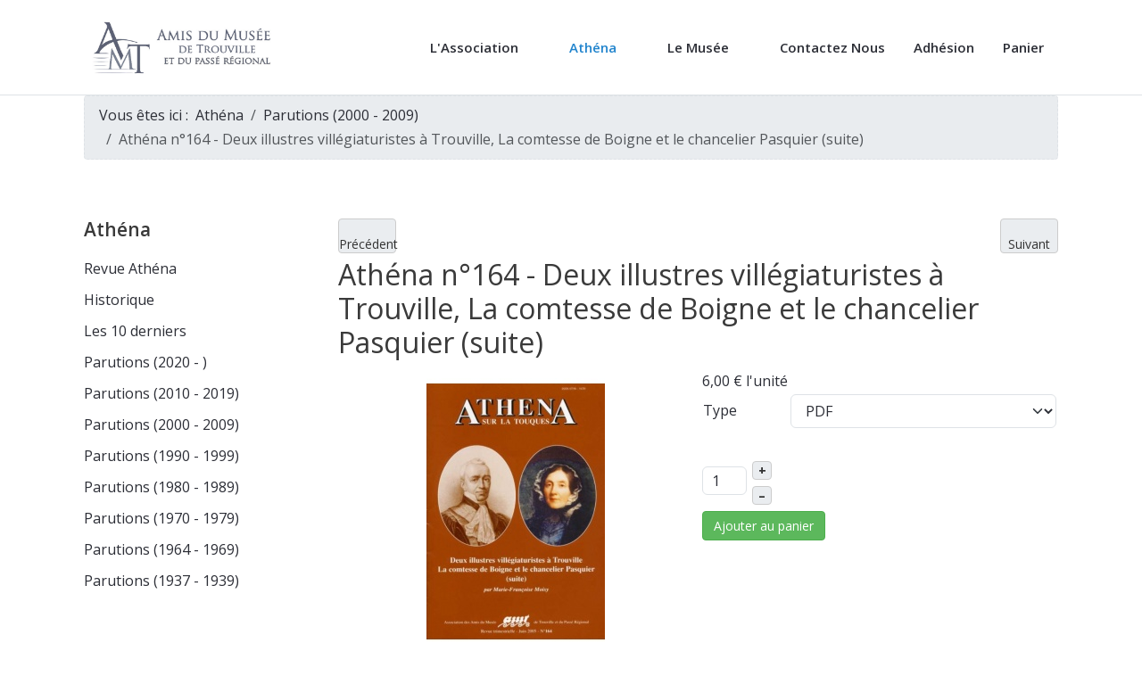

--- FILE ---
content_type: text/html; charset=utf-8
request_url: https://www.amismuseetrouville.fr/athena/parutions-2000-2009/product/1227-athena-n%EF%BF%BD%EF%BF%BD164
body_size: 14053
content:
<!DOCTYPE html>
<html lang="fr-fr" dir="ltr" data-bs-theme="light">

<head>
   <meta http-equiv="X-UA-Compatible" content="IE=edge" /><meta name="viewport" content="width=device-width, initial-scale=1" /><meta name="HandheldFriendly" content="true" /><meta name="mobile-web-app-capable" content="YES" /> <!-- document meta -->
   <meta charset="utf-8">
	<meta name="generator" content="Joomla! - Open Source Content Management">
	<title>Deux illustres villégiaturistes à Trouville, La comtesse de Boigne et le chancelier Pasquier (suite)</title>
<link href="https://use.fontawesome.com/releases/v7.0.0/css/all.css?7553b450447acacd977862ee6d157f8b" rel="stylesheet" />
	<link href="/images/general/logo-favicon.jpg?7553b450447acacd977862ee6d157f8b" rel="shortcut icon" type="image/jpeg" sizes="any" />
	<link href="https://fonts.gstatic.com?7553b450447acacd977862ee6d157f8b" rel="preconnect" />
	<link href="https://fonts.googleapis.com/css2?family=Open+Sans:ital,wght@0,300;0,400;0,600;0,700;0,800;1,300;1,400;1,600;1,700;1,800&amp;display=swap" rel="stylesheet" />
	<link href="/media/templates/site/astroid_template_two/css/compiled-52178c2e9bcb0c57b8af106fe532d29b.css?7553b450447acacd977862ee6d157f8b" rel="stylesheet" />
	<link href="/media/templates/site/astroid_template_two/css/compiled-e3046bb918165ba0de8e2cb91ff34db6.css?7553b450447acacd977862ee6d157f8b" rel="stylesheet" />
	<link href="/media/vendor/joomla-custom-elements/css/joomla-alert.min.css?0.2.0" rel="stylesheet" />
	<link href="/media/com_hikashop/css/hikashop.css?v=620" rel="stylesheet" />
	<link href="/media/com_hikashop/css/frontend_default.css?t=1767596060" rel="stylesheet" />
	<link href="https://cdn.hikashop.com/shadowbox/shadowbox.css" rel="stylesheet" />
	<link href="/media/com_hikashop/css/notify-metro.css?v=620" rel="stylesheet" />
	<style>.breadcrumb {
    display: flex;
    flex-wrap: wrap;
    padding: 0.75rem 1rem;
    margin-bottom: 1rem;
    list-style: none;
    background-color: #e9ecef;
    border-radius: 0.25rem;
}

.com-content-category-blog__item {
    border: 1px solid rgba(0, 0, 0, 0.125);
    padding: 40px;
}

.btn, .readmore {
    display: inline-block;
    color: white;
    background-color: #2184cd;
    border-color: #2184cd;
    font-weight: 400;
    text-align: center;
    vertical-align: middle;
    user-select: none;
    border: 1px solid transparent;
    padding: 0.375rem 0.75rem;
    font-size: 1rem;
    line-height: 1.5;
    border-radius: 0.25rem;
    transition: color 0.15s ease-in-out, background-color 0.15s ease-in-out, border-color 0.15s ease-in-out, box-shadow 0.15s ease-in-out;
}

.hikashop_container {
    border: 1px solid #ddd;
}

#hikashop_product_bottom_part {
    border: 1px solid #dddddd;
    background: #fbfbfb;
    margin-top: 40px;
    padding: 30px 10px;
}

.astroid-header-section header.astroid-header:not(.astroid-header-sticky) {
    padding: 0px 0;
}

.astroid-header-section .astroid-header-sticky>div {
    padding-top: 0px;
    padding-bottom: 0px;
}</style>
	<style>
#hikashop_category_information_module_108 div.hikashop_subcontainer,
#hikashop_category_information_module_108 .hikashop_rtop *,#hikashop_category_information_module_108 .hikashop_rbottom * { background:#ffffff; }
#hikashop_category_information_module_108 div.hikashop_subcontainer,
#hikashop_category_information_module_108 div.hikashop_subcontainer span,
#hikashop_category_information_module_108 div.hikashop_container { text-align:center; }
#hikashop_category_information_module_108 div.hikashop_container { margin:10px 10px; }
#hikashop_category_information_module_108 .hikashop_subcontainer { -moz-border-radius: 5px; -webkit-border-radius: 5px; -khtml-border-radius: 5px; border-radius: 5px; }</style>
	<style>
#hikashop_category_information_module_103 div.hikashop_subcontainer,
#hikashop_category_information_module_103 .hikashop_rtop *,#hikashop_category_information_module_103 .hikashop_rbottom * { background:#FFFFFF; }
#hikashop_category_information_module_103 div.hikashop_subcontainer,
#hikashop_category_information_module_103 div.hikashop_subcontainer span,
#hikashop_category_information_module_103 div.hikashop_container { text-align:center; }
#hikashop_category_information_module_103 div.hikashop_container { margin:10px 10px; }
#hikashop_category_information_module_103 .hikashop_subcontainer { -moz-border-radius: 5px; -webkit-border-radius: 5px; -khtml-border-radius: 5px; border-radius: 5px; }</style>
<script src="/media/vendor/jquery/js/jquery.min.js?3.7.1"></script>
	<script src="/media/legacy/js/jquery-noconflict.min.js?647005fc12b79b3ca2bb30c059899d5994e3e34d"></script>
	<script src="/media/astroid/js/jquery.easing.min.js?7553b450447acacd977862ee6d157f8b"></script>
	<script src="/media/astroid/js/megamenu.min.js?7553b450447acacd977862ee6d157f8b"></script>
	<script src="/media/astroid/js/jquery.hoverIntent.min.js?7553b450447acacd977862ee6d157f8b"></script>
	<script src="/media/astroid/js/offcanvas.min.js?7553b450447acacd977862ee6d157f8b"></script>
	<script src="/media/astroid/js/mobilemenu.min.js?7553b450447acacd977862ee6d157f8b"></script>
	<script src="/media/astroid/js/script.min.js?7553b450447acacd977862ee6d157f8b"></script>
	<script src="/media/mod_menu/js/menu.min.js?7553b450447acacd977862ee6d157f8b" type="module"></script>
	<script type="application/json" class="joomla-script-options new">{"joomla.jtext":{"ERROR":"Erreur","MESSAGE":"Message","NOTICE":"Annonce","WARNING":"Avertissement","JCLOSE":"Fermer","JOK":"OK","JOPEN":"Ouvrir"},"system.paths":{"root":"","rootFull":"https:\/\/www.amismuseetrouville.fr\/","base":"","baseFull":"https:\/\/www.amismuseetrouville.fr\/"},"csrf.token":"cff748a315897b3221b7b88a47a9d606"}</script>
	<script src="/media/system/js/core.min.js?37ffe4186289eba9c5df81bea44080aff77b9684"></script>
	<script src="/media/vendor/bootstrap/js/bootstrap-es5.min.js?5.3.2" nomodule defer></script>
	<script src="/media/system/js/messages-es5.min.js?c29829fd2432533d05b15b771f86c6637708bd9d" nomodule defer></script>
	<script src="/media/vendor/bootstrap/js/alert.min.js?5.3.2" type="module"></script>
	<script src="/media/system/js/messages.min.js?7f7aa28ac8e8d42145850e8b45b3bc82ff9a6411" type="module"></script>
	<script src="/media/com_hikashop/js/hikashop.js?v=620"></script>
	<script src="https://cdn.hikashop.com/shadowbox/shadowbox.js"></script>
	<script src="/media/com_hikashop/js/notify.min.js?v=620"></script>
	<script src="/plugins/hikashop/cartnotify/media/notify.js"></script>
	<script>var TEMPLATE_HASH = "b335dfbf0ffc223e8565420c0402c839", ASTROID_COLOR_MODE ="light";</script>
	<script type="application/ld+json">{"@context":"https:\/\/schema.org","@type":"BreadcrumbList","itemListElement":[{"@type":"ListItem","position":1,"item":{"@id":"https:\/\/www.amismuseetrouville.fr\/","name":"Accueil"}},{"@type":"ListItem","position":2,"item":{"@id":"https:\/\/www.amismuseetrouville.fr\/athena","name":"Athéna"}},{"@type":"ListItem","position":3,"item":{"@id":"https:\/\/www.amismuseetrouville.fr\/athena\/parutions-2000-2009","name":"Parutions (2000 - 2009)"}},{"@type":"ListItem","position":4,"item":{"@id":"\/athena\/parutions-2000-2009\/product\/1227-athena-n164","name":"Athéna n°164 - Deux illustres villégiaturistes à Trouville, La comtesse de Boigne et le chancelier Pasquier (suite)"}}]}</script>
	<script>
if(!window.localPage) window.localPage = {};
window.localPage.cartRedirect = function(cid,pid,resp){window.location="/athena/parutions-2000-2009/checkout";};
window.localPage.wishlistRedirect = function(cid,pid,resp){window.location="/component/hikashop/product/listing";};
</script>
	<script>
try{ Shadowbox.init(); }catch(e){ console.log("Shadowbox not loaded"); }
</script>
	<script>
(function(){window.Oby.registerAjax("hkContentChanged",function(){Shadowbox.clearCache();Shadowbox.setup();});})();
</script>
	<script>window.hikashop.translations_url = "/component/hikashop/translations/load";</script>
	<script>
jQuery.notify.defaults({"arrowShow":false,"globalPosition":"top right","elementPosition":"top right","clickToHide":true,"autoHideDelay":5000,"autoHide":true});
window.cartNotifyParams = {"reference":"global","img_url":"\/media\/com_hikashop\/images\/icons\/icon-32-newproduct.png","redirect_url":"","redirect_delay":4000,"hide_delay":5000,"title":"Produit ajout\u00e9 au panier","text":"Produit ajout\u00e9 avec succ\u00e8s au panier","wishlist_title":"Produit ajout\u00e9 \u00e0 la liste de souhaits","wishlist_text":"Le produit a \u00e9t\u00e9 ajout\u00e9 \u00e0 la liste de souhaits","list_title":"Produits ajout\u00e9s au panier","list_text":"Produits ajout\u00e9s au panier avec succ\u00e8s","list_wishlist_title":"Produits ajout\u00e9s \u00e0 la liste de souhaits","list_wishlist_text":"Produits ajout\u00e9s \u00e0 la liste de souhaits avec succ\u00e8s","err_title":"Ajout du produit au panier impossible","err_text":"Ajout du produit au panier impossible","err_wishlist_title":"Ajout du produit \u00e0 la liste de souhaits impossible","err_wishlist_text":"Ajout du produit \u00e0 la liste de souhaits impossible"};
</script>
	<script type="application/ld+json">{"context":"https://schema.org/","@type":"ProductGroup","name":"Athéna n°164 - Deux illustres villégiaturistes à Trouville, La comtesse de Boigne et le chancelier Pasquier (suite)","image":["https://www.amismuseetrouville.fr/images/com_hikashop/upload/164.jpg"],"description":"Athéna n°164 - Juin 2005\r\n&nbsp;\r\nSommaire&nbsp;\r\n\r\nDeux illustres villégiaturistes à Trouville : la comtesse de Boigne et le chancelier Pasquier (suite avec annexe) Etienne Lemaire, l'homme de confiance, devenu notable trouvillaisMarie-Françoise Moisy\r\nEn BrefJean Moisy\r\n\r\n","url":"/athena/parutions-2000-2009/product/1227-athena-n164","sku":"ATH164","offers":{"@type":"Offer","url":"https://www.example.com/trinket_offer","itemCondition":"https://schema.org/NewCondition","availability":"https://schema.org/InStock","priceSpecification":{"@type":"PriceSpecification","price":6,"priceCurrency":"EUR"}}}</script>
 <!-- joomla head -->
    <!-- head styles -->
    <!-- head scripts -->
</head> <!-- document head -->

<body class="site astroid-framework com-hikashop view-product layout-show task-show itemid-165 guest-user astroid-header-horizontal-right parutions-2000-2009-alias tp-style-13 fr-FR ltr">
   <button type="button" title="Back to Top" id="astroid-backtotop" class="btn square" ><i class="fas fa-arrow-up"></i></button><!-- astroid container -->
<div class="astroid-container">
        <!-- astroid content -->
    <div class="astroid-content">
                <!-- astroid layout -->
        <div class="astroid-layout astroid-layout-wide">
                        <!-- astroid wrapper -->
            <div class="astroid-wrapper">
                                <div class="astroid-section astroid-header-section border-bottom" id="hs-1529472563843"><div class="container"><div class="astroid-row row no-gutters gx-0" id="ar-1529472563843"><div class="astroid-column col-lg-12 col-md-12 col-sm-12 col-12" id="ac-1529472563843"><div class="astroid-module-position" id="ah-1529472563843"><!-- header starts -->
<header id="astroid-header" class="astroid-header astroid-horizontal-header astroid-horizontal-right-header" data-megamenu data-megamenu-class=".has-megamenu" data-megamenu-content-class=".megamenu-container" data-dropdown-arrow="true" data-header-offset="true" data-transition-speed="100" data-megamenu-animation="slide" data-easing="linear" data-astroid-trigger="click" data-megamenu-submenu-class=".nav-submenu,.nav-submenu-static">
   <div class="d-flex flex-row justify-content-between">
      <div class="d-flex d-md-none justify-content-start"><div class="header-mobilemenu-trigger burger-menu-button align-self-center" data-offcanvas="#astroid-mobilemenu" data-effect="mobilemenu-slide"><button aria-label="Mobile Menu Toggle" class="button" type="button"><span class="box"><span class="inner"><span class="visually-hidden">Mobile Menu Toggle</span></span></span></button></div></div>      <div class="header-left-section as-gutter-x-xl@lg d-flex justify-content-start">
                   <!-- logo starts -->
    <!-- image logo starts -->
        <div class="logo-wrapper astroid-logo">
                <a target="_self" class="astroid-logo astroid-logo-image d-flex align-items-center mr-0 mr-lg-4" href="https://www.amismuseetrouville.fr/" aria-label="AMT">
                                <img src="https://www.amismuseetrouville.fr/images/general/logoAMT2022wide.jpeg" alt="AMT" class="astroid-logo-default" />                                    
            <img src="https://www.amismuseetrouville.fr/images/general/logoAMT2022wide.jpeg" alt="AMT" class="astroid-logo-mobile" />                            </a>
            </div>
    <!-- image logo ends -->
<!-- logo ends -->                         </div>
               <div class="min-w-30 d-md-none"></div>
                           <div class="header-right-section as-gutter-x-xl@lg d-md-flex d-none justify-content-end flex-md-grow-1">
            <nav class=" align-self-center d-none d-md-block" aria-label="horizontal menu"><ul class="nav astroid-nav d-none d-md-flex"><li data-position="right" class="nav-item nav-item-id-146 nav-item-level-1 nav-item-default"><!--menu link starts-->
<a href="/" title="Accueil" class="as-menu-item nav-link-item-id-146 nav-link item-link-component item-level-1" data-drop-action="click">
   <span class="nav-title">
               <i class="fas fa-home"></i>
                           </span>
   </a>
<!--menu link ends--></li><li data-position="right" class="nav-item nav-item-id-101 nav-item-level-1 nav-item-deeper nav-item-parent has-megamenu nav-item-dropdown"><!--menu link starts-->
<a href="/historique" title="L'Association" class="as-menu-item nav-link-item-id-101 nav-link megamenu-item-link item-link-alias item-level-1" data-drop-action="click">
   <span class="nav-title">
                                          <span class="nav-title-text">L'Association</span>                                                <i class="fas fa-chevron-down nav-item-caret"></i>
                  </span>
   </a>
<!--menu link ends--><div class="megamenu-container nav-submenu-container nav-item-level-1"><ul class="nav-submenu" style="width:250px"><li data-position="right" class="nav-item-submenu nav-item-id-144 nav-item-level-2"><!--menu link starts-->
<a href="/association/historique" title="Historique" class="as-menu-item nav-link-item-id-144 item-link-component item-level-2" data-drop-action="click">
   <span class="nav-title">
                                          <span class="nav-title-text">Historique</span>                              </span>
   </a>
<!--menu link ends--></li><li data-position="right" class="nav-item-submenu nav-item-id-149 nav-item-level-2"><!--menu link starts-->
<a href="/association/membres-du-bureau" title="Membres du bureau" class="as-menu-item nav-link-item-id-149 item-link-component item-level-2" data-drop-action="click">
   <span class="nav-title">
                                          <span class="nav-title-text">Membres du bureau</span>                              </span>
   </a>
<!--menu link ends--></li><li data-position="right" class="nav-item-submenu nav-item-id-184 nav-item-level-2"><!--menu link starts-->
<a href="/association/dans-la-presse" title="Dans la presse" class="as-menu-item nav-link-item-id-184 item-link-component item-level-2" data-drop-action="click">
   <span class="nav-title">
                                          <span class="nav-title-text">Dans la presse</span>                              </span>
   </a>
<!--menu link ends--></li><li data-position="right" class="nav-item-submenu nav-item-id-151 nav-item-level-2"><!--menu link starts-->
<a href="/association/acquisitions" title="Acquisitions" class="as-menu-item nav-link-item-id-151 item-link-component item-level-2" data-drop-action="click">
   <span class="nav-title">
                                          <span class="nav-title-text">Acquisitions</span>                              </span>
   </a>
<!--menu link ends--></li><li data-position="left" class="nav-item-submenu nav-item-id-424 nav-item-level-2"><!--menu link starts-->
<a href="/association/a-venir" title="A Venir" class="as-menu-item nav-link-item-id-424 item-link-component item-level-2" data-drop-action="click">
   <span class="nav-title">
                                          <span class="nav-title-text">A Venir</span>                              </span>
   </a>
<!--menu link ends--></li><li data-position="right" class="nav-item-submenu nav-item-id-152 nav-item-level-2"><!--menu link starts-->
<a href="/association/conferences-rdv" title="Conférences / Rendez-vous" class="as-menu-item nav-link-item-id-152 item-link-component item-level-2" data-drop-action="click">
   <span class="nav-title">
                                          <span class="nav-title-text">Conférences / Rendez-vous</span>                              </span>
   </a>
<!--menu link ends--></li><li data-position="right" class="nav-item-submenu nav-item-id-153 nav-item-level-2"><!--menu link starts-->
<a href="/association/assemblees-generales" title="Assemblées Générales" class="as-menu-item nav-link-item-id-153 item-link-component item-level-2" data-drop-action="click">
   <span class="nav-title">
                                          <span class="nav-title-text">Assemblées Générales</span>                              </span>
   </a>
<!--menu link ends--></li><li data-position="right" class="nav-item-submenu nav-item-id-332 nav-item-level-2"><!--menu link starts-->
<a href="/association/excursions" title="Excursions" class="as-menu-item nav-link-item-id-332 item-link-component item-level-2" data-drop-action="click">
   <span class="nav-title">
                                          <span class="nav-title-text">Excursions</span>                              </span>
   </a>
<!--menu link ends--></li></ul></div></li><li data-position="right" class="nav-item nav-item-id-145 nav-item-level-1 nav-item-active nav-item-deeper nav-item-parent has-megamenu nav-item-dropdown"><!--menu link starts-->
<a href="/athena" title="Athéna" class="as-menu-item nav-link-item-id-145 nav-link active megamenu-item-link item-link-component item-level-1" data-drop-action="click">
   <span class="nav-title">
                                          <span class="nav-title-text">Athéna</span>                                                <i class="fas fa-chevron-down nav-item-caret"></i>
                  </span>
   </a>
<!--menu link ends--><div class="megamenu-container nav-submenu-container nav-item-level-1"><ul class="nav-submenu" style="width:250px"><li data-position="left" class="nav-item-submenu nav-item-id-378 nav-item-level-2 nav-item-alias-parent-active"><!--menu link starts-->
<a href="/athena" title="Revue Athéna" class="as-menu-item nav-link-item-id-378 item-link-alias item-level-2" data-drop-action="click">
   <span class="nav-title">
                                          <span class="nav-title-text">Revue Athéna</span>                              </span>
   </a>
<!--menu link ends--></li><li data-position="right" class="nav-item-submenu nav-item-id-147 nav-item-level-2"><!--menu link starts-->
<a href="/athena/historique" title="Historique" class="as-menu-item nav-link-item-id-147 item-link-component item-level-2" data-drop-action="click">
   <span class="nav-title">
                                          <span class="nav-title-text">Historique</span>                              </span>
   </a>
<!--menu link ends--></li><li data-position="right" class="nav-item-submenu nav-item-id-148 nav-item-level-2"><!--menu link starts-->
<a href="/athena/les-10-derniers" title="Les 10 derniers" class="as-menu-item nav-link-item-id-148 item-link-component item-level-2" data-drop-action="click">
   <span class="nav-title">
                                          <span class="nav-title-text">Les 10 derniers</span>                              </span>
   </a>
<!--menu link ends--></li><li data-position="right" class="nav-item-submenu nav-item-id-163 nav-item-level-2"><!--menu link starts-->
<a href="/athena/parutions-2020" title="Parutions (2020 - )" class="as-menu-item nav-link-item-id-163 item-link-component item-level-2" data-drop-action="click">
   <span class="nav-title">
                                          <span class="nav-title-text">Parutions (2020 - )</span>                              </span>
   </a>
<!--menu link ends--></li><li data-position="right" class="nav-item-submenu nav-item-id-164 nav-item-level-2"><!--menu link starts-->
<a href="/athena/parutions-2010-2019" title="Parutions (2010 - 2019)" class="as-menu-item nav-link-item-id-164 item-link-component item-level-2" data-drop-action="click">
   <span class="nav-title">
                                          <span class="nav-title-text">Parutions (2010 - 2019)</span>                              </span>
   </a>
<!--menu link ends--></li><li data-position="right" class="nav-item-submenu nav-item-id-165 nav-item-level-2 nav-item-current nav-item-active"><!--menu link starts-->
<a href="/athena/parutions-2000-2009" title="Parutions (2000 - 2009)" class="as-menu-item nav-link-item-id-165 active item-link-component item-level-2" data-drop-action="click">
   <span class="nav-title">
                                          <span class="nav-title-text">Parutions (2000 - 2009)</span>                              </span>
   </a>
<!--menu link ends--></li><li data-position="right" class="nav-item-submenu nav-item-id-166 nav-item-level-2"><!--menu link starts-->
<a href="/athena/parutions-1990-1999" title="Parutions (1990 - 1999)" class="as-menu-item nav-link-item-id-166 item-link-component item-level-2" data-drop-action="click">
   <span class="nav-title">
                                          <span class="nav-title-text">Parutions (1990 - 1999)</span>                              </span>
   </a>
<!--menu link ends--></li><li data-position="right" class="nav-item-submenu nav-item-id-167 nav-item-level-2"><!--menu link starts-->
<a href="/athena/parutions-1980-1989" title="Parutions (1980 - 1989)" class="as-menu-item nav-link-item-id-167 item-link-component item-level-2" data-drop-action="click">
   <span class="nav-title">
                                          <span class="nav-title-text">Parutions (1980 - 1989)</span>                              </span>
   </a>
<!--menu link ends--></li><li data-position="right" class="nav-item-submenu nav-item-id-179 nav-item-level-2"><!--menu link starts-->
<a href="/athena/parutions-1970-1979" title="Parutions (1970 - 1979)" class="as-menu-item nav-link-item-id-179 item-link-component item-level-2" data-drop-action="click">
   <span class="nav-title">
                                          <span class="nav-title-text">Parutions (1970 - 1979)</span>                              </span>
   </a>
<!--menu link ends--></li><li data-position="right" class="nav-item-submenu nav-item-id-180 nav-item-level-2"><!--menu link starts-->
<a href="/athena/parutions-1964-1969" title="Parutions (1964 - 1969)" class="as-menu-item nav-link-item-id-180 item-link-component item-level-2" data-drop-action="click">
   <span class="nav-title">
                                          <span class="nav-title-text">Parutions (1964 - 1969)</span>                              </span>
   </a>
<!--menu link ends--></li><li data-position="right" class="nav-item-submenu nav-item-id-181 nav-item-level-2"><!--menu link starts-->
<a href="/athena/parutions-1937-1939" title="Parutions (1937 - 1939)" class="as-menu-item nav-link-item-id-181 item-link-component item-level-2" data-drop-action="click">
   <span class="nav-title">
                                          <span class="nav-title-text">Parutions (1937 - 1939)</span>                              </span>
   </a>
<!--menu link ends--></li></ul></div></li><li data-position="left" class="nav-item nav-item-id-121 nav-item-level-1 nav-item-deeper nav-item-parent has-megamenu nav-item-dropdown"><!--menu link starts-->
<a href="/le-musee" title="Le Musée" class="as-menu-item nav-link-item-id-121 nav-link megamenu-item-link item-link-component item-level-1" data-drop-action="click">
   <span class="nav-title">
                                          <span class="nav-title-text">Le Musée</span>                                                <i class="fas fa-chevron-down nav-item-caret"></i>
                  </span>
   </a>
<!--menu link ends--><div class="megamenu-container nav-submenu-container nav-item-level-1"><ul class="nav-submenu" style="width:250px"><li data-position="left" class="nav-item-submenu nav-item-id-379 nav-item-level-2"><!--menu link starts-->
<a href="/le-musee" title="Musée Villa Montebello" class="as-menu-item nav-link-item-id-379 item-link-alias item-level-2" data-drop-action="click">
   <span class="nav-title">
                                          <span class="nav-title-text">Musée Villa Montebello</span>                              </span>
   </a>
<!--menu link ends--></li><li data-position="right" class="nav-item-submenu nav-item-id-155 nav-item-level-2"><!--menu link starts-->
<a href="/le-musee/information" title="Information" class="as-menu-item nav-link-item-id-155 item-link-component item-level-2" data-drop-action="click">
   <span class="nav-title">
                                          <span class="nav-title-text">Information</span>                              </span>
   </a>
<!--menu link ends--></li><li data-position="left" class="nav-item-submenu nav-item-id-501 nav-item-level-2"><!--menu link starts-->
<a href="/partenaires" title="Partenaires" class="as-menu-item nav-link-item-id-501 item-link-alias item-level-2" data-drop-action="click">
   <span class="nav-title">
                                          <span class="nav-title-text">Partenaires</span>                              </span>
   </a>
<!--menu link ends--></li><li data-position="right" class="nav-item-submenu nav-item-id-156 nav-item-level-2"><!--menu link starts-->
<a href="/le-musee/collections" title="Collections" class="as-menu-item nav-link-item-id-156 item-link-component item-level-2" data-drop-action="click">
   <span class="nav-title">
                                          <span class="nav-title-text">Collections</span>                              </span>
   </a>
<!--menu link ends--></li><li data-position="right" class="nav-item-submenu nav-item-id-157 nav-item-level-2"><!--menu link starts-->
<a href="/le-musee/expositions" title="Expositions" class="as-menu-item nav-link-item-id-157 item-link-component item-level-2" data-drop-action="click">
   <span class="nav-title">
                                          <span class="nav-title-text">Expositions</span>                              </span>
   </a>
<!--menu link ends--></li><li data-position="left" class="nav-item-submenu nav-item-id-458 nav-item-level-2"><!--menu link starts-->
<a href="/le-musee/actualites" title="Actualités" class="as-menu-item nav-link-item-id-458 item-link-component item-level-2" data-drop-action="click">
   <span class="nav-title">
                                          <span class="nav-title-text">Actualités</span>                              </span>
   </a>
<!--menu link ends--></li></ul></div></li><li data-position="right" class="nav-item nav-item-id-107 nav-item-level-1"><!--menu link starts-->
<a href="/contactez-nous" title="Contactez Nous" class="as-menu-item nav-link-item-id-107 nav-link item-link-component item-level-1" data-drop-action="click">
   <span class="nav-title">
                                          <span class="nav-title-text">Contactez Nous</span>                              </span>
   </a>
<!--menu link ends--></li><li data-position="right" class="nav-item nav-item-id-150 nav-item-level-1"><!--menu link starts-->
<a href="/adhesion2" title="Adhésion" class="as-menu-item nav-link-item-id-150 nav-link item-link-component item-level-1" data-drop-action="click">
   <span class="nav-title">
                                          <span class="nav-title-text">Adhésion</span>                              </span>
   </a>
<!--menu link ends--></li><li data-position="right" class="nav-item nav-item-id-142 nav-item-level-1"><!--menu link starts-->
<a href="/panier" title="Panier" class="as-menu-item nav-link-item-id-142 nav-link item-link-component item-level-1" data-drop-action="click">
   <span class="nav-title">
                                          <span class="nav-title-text">Panier</span>                              </span>
   </a>
<!--menu link ends--></li></ul></nav>                                  </div>
         </div>
</header>
<!-- header ends --><!-- header starts -->
<header id="astroid-sticky-header" class="astroid-header astroid-header-sticky header-sticky-desktop header-sticky-mobile header-sticky-tablet d-none" data-megamenu data-megamenu-class=".has-megamenu" data-megamenu-content-class=".megamenu-container" data-dropdown-arrow="true" data-header-offset="true" data-transition-speed="100" data-megamenu-animation="slide" data-easing="linear" data-astroid-trigger="click" data-megamenu-submenu-class=".nav-submenu">
   <div class="container d-flex flex-row justify-content-between">
      <div class="d-flex d-md-none justify-content-start"><div class="header-mobilemenu-trigger burger-menu-button align-self-center" data-offcanvas="#astroid-mobilemenu" data-effect="mobilemenu-slide"><button aria-label="Mobile Menu Toggle" class="button" type="button"><span class="box"><span class="inner"><span class="visually-hidden">Mobile Menu Toggle</span></span></span></button></div></div>      <div class="header-left-section d-flex justify-content-start">
                    <!-- logo starts -->
    <!-- image logo starts -->
        <div class="logo-wrapper astroid-logo">
                <a target="_self" class="astroid-logo astroid-logo-image d-flex align-items-center mr-0 mr-lg-4" href="https://www.amismuseetrouville.fr/" aria-label="AMT">
                                            <img src="https://www.amismuseetrouville.fr/images/general/logoAMT2022wide.jpeg" alt="AMT" class="astroid-logo-sticky" />                        
            <img src="https://www.amismuseetrouville.fr/images/general/logoAMT2022wide.jpeg" alt="AMT" class="astroid-logo-mobile" />                            </a>
            </div>
    <!-- image logo ends -->
<!-- logo ends -->               </div>
                <div class="min-w-30 d-md-none"></div>
                           <div class="header-right-section as-gutter-x-xl@lg d-md-flex d-none justify-content-end flex-md-grow-1">
            <nav class=" astroid-nav-wraper align-self-center px-3 d-none d-md-block ml-auto" aria-label="sticky menu"><ul class="nav astroid-nav d-none d-md-flex"><li data-position="right" class="nav-item nav-item-id-146 nav-item-level-1 nav-item-default"><!--menu link starts-->
<a href="/" title="Accueil" class="as-menu-item nav-link-item-id-146 nav-link item-link-component item-level-1" data-drop-action="click">
   <span class="nav-title">
               <i class="fas fa-home"></i>
                           </span>
   </a>
<!--menu link ends--></li><li data-position="right" class="nav-item nav-item-id-101 nav-item-level-1 nav-item-deeper nav-item-parent has-megamenu nav-item-dropdown"><!--menu link starts-->
<a href="/historique" title="L'Association" class="as-menu-item nav-link-item-id-101 nav-link megamenu-item-link item-link-alias item-level-1" data-drop-action="click">
   <span class="nav-title">
                                          <span class="nav-title-text">L'Association</span>                                                <i class="fas fa-chevron-down nav-item-caret"></i>
                  </span>
   </a>
<!--menu link ends--><div class="megamenu-container nav-submenu-container nav-item-level-1"><ul class="nav-submenu" style="width:250px"><li data-position="right" class="nav-item-submenu nav-item-id-144 nav-item-level-2"><!--menu link starts-->
<a href="/association/historique" title="Historique" class="as-menu-item nav-link-item-id-144 item-link-component item-level-2" data-drop-action="click">
   <span class="nav-title">
                                          <span class="nav-title-text">Historique</span>                              </span>
   </a>
<!--menu link ends--></li><li data-position="right" class="nav-item-submenu nav-item-id-149 nav-item-level-2"><!--menu link starts-->
<a href="/association/membres-du-bureau" title="Membres du bureau" class="as-menu-item nav-link-item-id-149 item-link-component item-level-2" data-drop-action="click">
   <span class="nav-title">
                                          <span class="nav-title-text">Membres du bureau</span>                              </span>
   </a>
<!--menu link ends--></li><li data-position="right" class="nav-item-submenu nav-item-id-184 nav-item-level-2"><!--menu link starts-->
<a href="/association/dans-la-presse" title="Dans la presse" class="as-menu-item nav-link-item-id-184 item-link-component item-level-2" data-drop-action="click">
   <span class="nav-title">
                                          <span class="nav-title-text">Dans la presse</span>                              </span>
   </a>
<!--menu link ends--></li><li data-position="right" class="nav-item-submenu nav-item-id-151 nav-item-level-2"><!--menu link starts-->
<a href="/association/acquisitions" title="Acquisitions" class="as-menu-item nav-link-item-id-151 item-link-component item-level-2" data-drop-action="click">
   <span class="nav-title">
                                          <span class="nav-title-text">Acquisitions</span>                              </span>
   </a>
<!--menu link ends--></li><li data-position="left" class="nav-item-submenu nav-item-id-424 nav-item-level-2"><!--menu link starts-->
<a href="/association/a-venir" title="A Venir" class="as-menu-item nav-link-item-id-424 item-link-component item-level-2" data-drop-action="click">
   <span class="nav-title">
                                          <span class="nav-title-text">A Venir</span>                              </span>
   </a>
<!--menu link ends--></li><li data-position="right" class="nav-item-submenu nav-item-id-152 nav-item-level-2"><!--menu link starts-->
<a href="/association/conferences-rdv" title="Conférences / Rendez-vous" class="as-menu-item nav-link-item-id-152 item-link-component item-level-2" data-drop-action="click">
   <span class="nav-title">
                                          <span class="nav-title-text">Conférences / Rendez-vous</span>                              </span>
   </a>
<!--menu link ends--></li><li data-position="right" class="nav-item-submenu nav-item-id-153 nav-item-level-2"><!--menu link starts-->
<a href="/association/assemblees-generales" title="Assemblées Générales" class="as-menu-item nav-link-item-id-153 item-link-component item-level-2" data-drop-action="click">
   <span class="nav-title">
                                          <span class="nav-title-text">Assemblées Générales</span>                              </span>
   </a>
<!--menu link ends--></li><li data-position="right" class="nav-item-submenu nav-item-id-332 nav-item-level-2"><!--menu link starts-->
<a href="/association/excursions" title="Excursions" class="as-menu-item nav-link-item-id-332 item-link-component item-level-2" data-drop-action="click">
   <span class="nav-title">
                                          <span class="nav-title-text">Excursions</span>                              </span>
   </a>
<!--menu link ends--></li></ul></div></li><li data-position="right" class="nav-item nav-item-id-145 nav-item-level-1 nav-item-active nav-item-deeper nav-item-parent has-megamenu nav-item-dropdown"><!--menu link starts-->
<a href="/athena" title="Athéna" class="as-menu-item nav-link-item-id-145 nav-link active megamenu-item-link item-link-component item-level-1" data-drop-action="click">
   <span class="nav-title">
                                          <span class="nav-title-text">Athéna</span>                                                <i class="fas fa-chevron-down nav-item-caret"></i>
                  </span>
   </a>
<!--menu link ends--><div class="megamenu-container nav-submenu-container nav-item-level-1"><ul class="nav-submenu" style="width:250px"><li data-position="left" class="nav-item-submenu nav-item-id-378 nav-item-level-2 nav-item-alias-parent-active"><!--menu link starts-->
<a href="/athena" title="Revue Athéna" class="as-menu-item nav-link-item-id-378 item-link-alias item-level-2" data-drop-action="click">
   <span class="nav-title">
                                          <span class="nav-title-text">Revue Athéna</span>                              </span>
   </a>
<!--menu link ends--></li><li data-position="right" class="nav-item-submenu nav-item-id-147 nav-item-level-2"><!--menu link starts-->
<a href="/athena/historique" title="Historique" class="as-menu-item nav-link-item-id-147 item-link-component item-level-2" data-drop-action="click">
   <span class="nav-title">
                                          <span class="nav-title-text">Historique</span>                              </span>
   </a>
<!--menu link ends--></li><li data-position="right" class="nav-item-submenu nav-item-id-148 nav-item-level-2"><!--menu link starts-->
<a href="/athena/les-10-derniers" title="Les 10 derniers" class="as-menu-item nav-link-item-id-148 item-link-component item-level-2" data-drop-action="click">
   <span class="nav-title">
                                          <span class="nav-title-text">Les 10 derniers</span>                              </span>
   </a>
<!--menu link ends--></li><li data-position="right" class="nav-item-submenu nav-item-id-163 nav-item-level-2"><!--menu link starts-->
<a href="/athena/parutions-2020" title="Parutions (2020 - )" class="as-menu-item nav-link-item-id-163 item-link-component item-level-2" data-drop-action="click">
   <span class="nav-title">
                                          <span class="nav-title-text">Parutions (2020 - )</span>                              </span>
   </a>
<!--menu link ends--></li><li data-position="right" class="nav-item-submenu nav-item-id-164 nav-item-level-2"><!--menu link starts-->
<a href="/athena/parutions-2010-2019" title="Parutions (2010 - 2019)" class="as-menu-item nav-link-item-id-164 item-link-component item-level-2" data-drop-action="click">
   <span class="nav-title">
                                          <span class="nav-title-text">Parutions (2010 - 2019)</span>                              </span>
   </a>
<!--menu link ends--></li><li data-position="right" class="nav-item-submenu nav-item-id-165 nav-item-level-2 nav-item-current nav-item-active"><!--menu link starts-->
<a href="/athena/parutions-2000-2009" title="Parutions (2000 - 2009)" class="as-menu-item nav-link-item-id-165 active item-link-component item-level-2" data-drop-action="click">
   <span class="nav-title">
                                          <span class="nav-title-text">Parutions (2000 - 2009)</span>                              </span>
   </a>
<!--menu link ends--></li><li data-position="right" class="nav-item-submenu nav-item-id-166 nav-item-level-2"><!--menu link starts-->
<a href="/athena/parutions-1990-1999" title="Parutions (1990 - 1999)" class="as-menu-item nav-link-item-id-166 item-link-component item-level-2" data-drop-action="click">
   <span class="nav-title">
                                          <span class="nav-title-text">Parutions (1990 - 1999)</span>                              </span>
   </a>
<!--menu link ends--></li><li data-position="right" class="nav-item-submenu nav-item-id-167 nav-item-level-2"><!--menu link starts-->
<a href="/athena/parutions-1980-1989" title="Parutions (1980 - 1989)" class="as-menu-item nav-link-item-id-167 item-link-component item-level-2" data-drop-action="click">
   <span class="nav-title">
                                          <span class="nav-title-text">Parutions (1980 - 1989)</span>                              </span>
   </a>
<!--menu link ends--></li><li data-position="right" class="nav-item-submenu nav-item-id-179 nav-item-level-2"><!--menu link starts-->
<a href="/athena/parutions-1970-1979" title="Parutions (1970 - 1979)" class="as-menu-item nav-link-item-id-179 item-link-component item-level-2" data-drop-action="click">
   <span class="nav-title">
                                          <span class="nav-title-text">Parutions (1970 - 1979)</span>                              </span>
   </a>
<!--menu link ends--></li><li data-position="right" class="nav-item-submenu nav-item-id-180 nav-item-level-2"><!--menu link starts-->
<a href="/athena/parutions-1964-1969" title="Parutions (1964 - 1969)" class="as-menu-item nav-link-item-id-180 item-link-component item-level-2" data-drop-action="click">
   <span class="nav-title">
                                          <span class="nav-title-text">Parutions (1964 - 1969)</span>                              </span>
   </a>
<!--menu link ends--></li><li data-position="right" class="nav-item-submenu nav-item-id-181 nav-item-level-2"><!--menu link starts-->
<a href="/athena/parutions-1937-1939" title="Parutions (1937 - 1939)" class="as-menu-item nav-link-item-id-181 item-link-component item-level-2" data-drop-action="click">
   <span class="nav-title">
                                          <span class="nav-title-text">Parutions (1937 - 1939)</span>                              </span>
   </a>
<!--menu link ends--></li></ul></div></li><li data-position="left" class="nav-item nav-item-id-121 nav-item-level-1 nav-item-deeper nav-item-parent has-megamenu nav-item-dropdown"><!--menu link starts-->
<a href="/le-musee" title="Le Musée" class="as-menu-item nav-link-item-id-121 nav-link megamenu-item-link item-link-component item-level-1" data-drop-action="click">
   <span class="nav-title">
                                          <span class="nav-title-text">Le Musée</span>                                                <i class="fas fa-chevron-down nav-item-caret"></i>
                  </span>
   </a>
<!--menu link ends--><div class="megamenu-container nav-submenu-container nav-item-level-1"><ul class="nav-submenu" style="width:250px"><li data-position="left" class="nav-item-submenu nav-item-id-379 nav-item-level-2"><!--menu link starts-->
<a href="/le-musee" title="Musée Villa Montebello" class="as-menu-item nav-link-item-id-379 item-link-alias item-level-2" data-drop-action="click">
   <span class="nav-title">
                                          <span class="nav-title-text">Musée Villa Montebello</span>                              </span>
   </a>
<!--menu link ends--></li><li data-position="right" class="nav-item-submenu nav-item-id-155 nav-item-level-2"><!--menu link starts-->
<a href="/le-musee/information" title="Information" class="as-menu-item nav-link-item-id-155 item-link-component item-level-2" data-drop-action="click">
   <span class="nav-title">
                                          <span class="nav-title-text">Information</span>                              </span>
   </a>
<!--menu link ends--></li><li data-position="left" class="nav-item-submenu nav-item-id-501 nav-item-level-2"><!--menu link starts-->
<a href="/partenaires" title="Partenaires" class="as-menu-item nav-link-item-id-501 item-link-alias item-level-2" data-drop-action="click">
   <span class="nav-title">
                                          <span class="nav-title-text">Partenaires</span>                              </span>
   </a>
<!--menu link ends--></li><li data-position="right" class="nav-item-submenu nav-item-id-156 nav-item-level-2"><!--menu link starts-->
<a href="/le-musee/collections" title="Collections" class="as-menu-item nav-link-item-id-156 item-link-component item-level-2" data-drop-action="click">
   <span class="nav-title">
                                          <span class="nav-title-text">Collections</span>                              </span>
   </a>
<!--menu link ends--></li><li data-position="right" class="nav-item-submenu nav-item-id-157 nav-item-level-2"><!--menu link starts-->
<a href="/le-musee/expositions" title="Expositions" class="as-menu-item nav-link-item-id-157 item-link-component item-level-2" data-drop-action="click">
   <span class="nav-title">
                                          <span class="nav-title-text">Expositions</span>                              </span>
   </a>
<!--menu link ends--></li><li data-position="left" class="nav-item-submenu nav-item-id-458 nav-item-level-2"><!--menu link starts-->
<a href="/le-musee/actualites" title="Actualités" class="as-menu-item nav-link-item-id-458 item-link-component item-level-2" data-drop-action="click">
   <span class="nav-title">
                                          <span class="nav-title-text">Actualités</span>                              </span>
   </a>
<!--menu link ends--></li></ul></div></li><li data-position="right" class="nav-item nav-item-id-107 nav-item-level-1"><!--menu link starts-->
<a href="/contactez-nous" title="Contactez Nous" class="as-menu-item nav-link-item-id-107 nav-link item-link-component item-level-1" data-drop-action="click">
   <span class="nav-title">
                                          <span class="nav-title-text">Contactez Nous</span>                              </span>
   </a>
<!--menu link ends--></li><li data-position="right" class="nav-item nav-item-id-150 nav-item-level-1"><!--menu link starts-->
<a href="/adhesion2" title="Adhésion" class="as-menu-item nav-link-item-id-150 nav-link item-link-component item-level-1" data-drop-action="click">
   <span class="nav-title">
                                          <span class="nav-title-text">Adhésion</span>                              </span>
   </a>
<!--menu link ends--></li><li data-position="right" class="nav-item nav-item-id-142 nav-item-level-1"><!--menu link starts-->
<a href="/panier" title="Panier" class="as-menu-item nav-link-item-id-142 nav-link item-link-component item-level-1" data-drop-action="click">
   <span class="nav-title">
                                          <span class="nav-title-text">Panier</span>                              </span>
   </a>
<!--menu link ends--></li></ul></nav>                                  </div>
         </div>
</header>
<!-- header ends --></div></div></div></div></div><div class="astroid-section" id="s3-6267686a11965c48904845"><div class="container"><div class="astroid-row row" id="ar-6267686a11965c55982402"><div class="astroid-column col-lg-12 col-md-12 col-sm-12 col-12" id="ac-6267686a11965c33997221"><div class="astroid-module-position" id="p3-626768794fe21c715506"><div class="position-3-position moduletable ">
        <nav class="mod-breadcrumbs__wrapper" aria-label="Breadcrumbs">
    <ol class="mod-breadcrumbs breadcrumb px-3 py-2">
                    <li class="mod-breadcrumbs__here float-start">
                Vous êtes ici : &#160;
            </li>
        
        <li class="mod-breadcrumbs__item breadcrumb-item"><a href="/athena" class="pathway"><span>Athéna</span></a></li><li class="mod-breadcrumbs__item breadcrumb-item"><a href="/athena/parutions-2000-2009" class="pathway"><span>Parutions (2000 - 2009)</span></a></li><li class="mod-breadcrumbs__item breadcrumb-item active"><span>Athéna n°164 - Deux illustres villégiaturistes à Trouville, La comtesse de Boigne et le chancelier Pasquier (suite)</span></li>    </ol>
    </nav>
</div></div></div></div></div></div><div class="astroid-section astroid-component-section" id="cs-1528971561366"><div class="container"><div class="astroid-row row gx-lg-4 gx-xl-5 gx-xxl-5" id="ar-1528971561366"><div class="astroid-column col-lg-3 col-md-12 col-sm-12 col-12" id="ac-1530100662663"><div class="astroid-module-position" id="sl-1532326898561"><div class="left-position moduletable ">
            <h3 class="module-title">Athéna</h3>        <ul class="mod-menu mod-list nav flex-column ">
<li class="nav-item my-1 item-381 alias-parent-active"><a href="/athena" >Revue Athéna</a></li><li class="nav-item my-1 item-120"><a href="/athena/historique" >Historique</a></li><li class="nav-item my-1 item-158"><a href="/athena/les-10-derniers" >Les 10 derniers</a></li><li class="nav-item my-1 item-168"><a href="/athena/parutions-2020" >Parutions (2020 - )</a></li><li class="nav-item my-1 item-169"><a href="/athena/parutions-2010-2019" >Parutions (2010 - 2019)</a></li><li class="nav-item my-1 item-170 current active"><a href="/athena/parutions-2000-2009" >Parutions (2000 - 2009)</a></li><li class="nav-item my-1 item-171"><a href="/athena/parutions-1990-1999" >Parutions (1990 - 1999)</a></li><li class="nav-item my-1 item-172"><a href="/athena/parutions-1980-1989" >Parutions (1980 - 1989)</a></li><li class="nav-item my-1 item-178"><a href="/athena/parutions-1970-1979" >Parutions (1970 - 1979)</a></li><li class="nav-item my-1 item-182"><a href="/athena/parutions-1964-1969" >Parutions (1964 - 1969)</a></li><li class="nav-item my-1 item-183"><a href="/athena/parutions-1937-1939" >Parutions (1937 - 1939)</a></li></ul>
</div></div></div><div class="astroid-column col-lg-6 col-md-12 col-sm-12 col-12 col-lg-9" id="ac-1528971561366"><div class="astroid-message" id="m-1528971711775"><div id="system-message-container" aria-live="polite"></div>
</div><div class="astroid-component" id="ca-1529739248826"><main class="astroid-component-area">
   <div itemscope itemtype="https://schema.org/Product" id="hikashop_product_ATH164_PDF_page" class="hikashop_product_page hikashop_product_of_category_13 hikashop_product_of_category_18 hikashop_product_show_default">
<div  data-toggle="hk-tooltip" data-original-title="Produit précédent" class="hikashop_previous_product_btn"><a href="/athena/parutions-2000-2009/product/1226-athena-n165" class="hikabtn"><div class="hikashop_previous_product"><i class="fas fa-caret-left fa-2x"></i></div><p>Précédent</p></a></div><div data-toggle="hk-tooltip" data-original-title="Produit suivant" class="hikashop_next_product_btn"><a  href="/athena/parutions-2000-2009/product/1228-athena-n163" class="hikabtn"><div class="hikashop_next_product"><i class="fas fa-caret-right fa-2x"></i></div><p>Suivant</p></a></div>	<div class='clear_both'></div>
<script type="text/javascript">
function hikashop_product_form_check() {
	var d = document, el = d.getElementById('hikashop_product_quantity_main');
	if(!el)
		return true;
	var inputs = el.getElementsByTagName('input');
	if(inputs && inputs.length > 0)
		return true;
	var links = el.getElementsByTagName('a');
	if(links && links.length > 0)
		return true;
	return false;
}
</script>
	<form action="/component/hikashop/product/updatecart" method="post" name="hikashop_product_form" onsubmit="return hikashop_product_form_check();" enctype="multipart/form-data">
<div id="hikashop_product_top_part" class="hikashop_product_top_part">
<!-- TOP BEGIN EXTRA DATA -->
<!-- EO TOP BEGIN EXTRA DATA -->
	<h1>
<!-- NAME -->
		<span id="hikashop_product_name_main" class="hikashop_product_name_main" itemprop="name">Athéna n°164 - Deux illustres villégiaturistes à Trouville, La comtesse de Boigne et le chancelier Pasquier (suite)</span>
<!-- EO NAME -->
<!-- CODE -->
<!-- EO CODE -->
		<meta itemprop="sku" content="ATH164/PDF">
		<meta itemprop="productID" content="ATH164/PDF">
	</h1>
<!-- TOP END EXTRA DATA -->
<!-- EO TOP END EXTRA DATA -->
<!-- SOCIAL NETWORKS -->
<!-- EO SOCIAL NETWORKS -->
</div>

<div class="hk-row-fluid">
	<div id="hikashop_product_left_part" class="hikashop_product_left_part hkc-md-6">
<!-- LEFT BEGIN EXTRA DATA -->
<!-- EO LEFT BEGIN EXTRA DATA -->
<!-- IMAGE -->
<div id="hikashop_product_image_main" class="hikashop_global_image_div" style="">
<!-- MAIN IMAGE -->
	<div id="hikashop_main_image_div" class="hikashop_main_image_div">
		<div class="hikashop_product_main_image_thumb hikashop_img_mode_classic" id="hikashop_image_main_thumb_div"  >
			<div style="text-align:center;clear:both;" class="hikashop_product_main_image">
				<div style="position:relative;text-align:center;clear:both;margin: auto;" class="hikashop_product_main_image_subdiv">
<a title="Athéna n°164 - Deux illustres villégiaturistes à Trouville, La comtesse de Boigne et le chancelier Pasquier (suite)" rel="shadowbox[hikashop_main_image]" href="/images/com_hikashop/upload/164.jpg"><img id="hikashop_main_image" style="margin-top:10px;margin-bottom:10px;display:inline-block;vertical-align:middle" title="Athéna n°164 - Deux illustres villégiaturistes à Trouville, La comtesse de Boigne et le chancelier Pasquier (suite)" alt="164" src="/images/com_hikashop/upload/thumbnails/300x200f/164.jpg"/></a>	
				</div>
			</div>
		</div>
		<meta itemprop="image" content="https://www.amismuseetrouville.fr/images/com_hikashop/upload/164.jpg"/>
	</div>
<!-- EO MAIN IMAGE -->
<!-- THUMBNAILS -->
	<div id="hikashop_small_image_div" class="hikashop_small_image_div">
	</div>
<!-- EO THUMBNAILS -->
</div>
<script type="text/javascript">
if(!window.localPage)
	window.localPage = {};
if(!window.localPage.images)
	window.localPage.images = {};
window.localPage.changeImage = function(el, id, url, width, height, title, alt, ref, video_html) {
	if(el.classList.contains('hikashop_active_thumbnail')) return;
	var d = document, target = d.getElementById(id), w = window, o = window.Oby;
	if(!target) return false;
	target.src = url;
	if(width>0)
		target.width = width;
	if(height>0)
		target.height = height;
	target.title = title;
	target.alt = alt;

	var target_src = d.getElementById(id+'_src');
	if(target_src) {
		target_src.srcset = url;
	}
	var target_webp = d.getElementById(id+'_webp');
	if(el.firstChild.tagName == 'picture') {
		if(target_webp) {
			target_webp.srcset = url.substr(0, url.lastIndexOf(".")) + '.webp';
		}
	} else if(target_webp) {
		target_webp.remove();
	}

	var video_div = d.getElementById(id+'_video');
	var image_link = d.getElementById(id+'_link');
	if(video_html && typeof video_html === 'string' && video_html.indexOf('video|') === 0) {
		if(target) target.style.display = 'none';
		if(image_link) image_link.style.display = 'none';
		if(target_webp) target_webp.parentElement.style.display = 'none';

		if(!video_div) {
			video_div = d.createElement('div');
			video_div.id = id+'_video';
			video_div.className = 'hikashop_video_container';
			if(image_link) image_link.parentNode.insertBefore(video_div, image_link);
			else if(target) target.parentNode.insertBefore(video_div, target);
		}
		video_div.innerHTML = video_html.substr(6);
		video_div.style.display = '';
	} else {
		if(video_div) {
			video_div.style.display = 'none';
			video_div.innerHTML = '';
		}
		if(target) target.style.display = '';
		if(image_link) image_link.style.display = '';
		if(target_webp) target_webp.parentElement.style.display = '';
	}

	var thumb_img = null, thumbs_div = d.getElementById('hikashop_small_image_div');
	if(thumbs_div) {
		thumbs_img = thumbs_div.getElementsByTagName('img');
		if(thumbs_img) {
			for(var i = thumbs_img.length - 1; i >= 0; i--) {
				o.removeClass(thumbs_img[i], 'hikashop_child_image_active');
			}
		}
	}
	thumb_img = el.getElementsByTagName('img');
	if(thumb_img) {
		for(var i = thumb_img.length - 1; i >= 0; i--) {
			o.addClass(thumb_img[i], 'hikashop_child_image_active');
		}
	}

	window.localPage.images[id] = el;

	var active_thumb = document.querySelector('.hikashop_active_thumbnail');

	var curr_prev = document.querySelector('.hikashop_slide_prev_active');
	var curr_next = document.querySelector('.hikashop_slide_next_active');
	var next_prev = document.querySelector('#'+id+'_prev_'+ref);
	var next_next = document.querySelector('#'+id+'_next_'+ref);

	if(curr_prev)
		curr_prev.classList.remove('hikashop_slide_prev_active');
	if(curr_next)
		curr_next.classList.remove('hikashop_slide_next_active');
	if(next_prev)
		next_prev.classList.add('hikashop_slide_prev_active');
	if(next_next)
		next_next.classList.add('hikashop_slide_next_active');

	active_thumb.classList.remove("hikashop_active_thumbnail");
	el.classList.add("hikashop_active_thumbnail");

	return false;
};
window.localPage.openImage = function(id, variant_name, e) {
	if(!variant_name) variant_name = '';
	if(!window.localPage.images[id])
		window.localPage.images[id] = document.getElementById('hikashop_first_thumbnail' + variant_name);

	e = e || window.event;
	e.stopPropagation();
	e.cancelBubble = true;
	window.Oby.cancelEvent(e);
	window.localPage.images[id].click();
	return false;
};
function onMouseOverTrigger(a) {
	var element = document.querySelector('.hikashop_thumbnail_'+a);
	element.onmouseover();
}


document.addEventListener('touchstart', handleTouchStart, false);
document.addEventListener('touchmove', handleTouchMove, false);

var xDown = null;
var yDown = null;

function getTouches(evt) {
	return evt.touches || evt.originalEvent.touches;
}
function handleTouchStart(evt) {
	const firstTouch = getTouches(evt)[0];
	xDown = firstTouch.clientX;
	yDown = firstTouch.clientY;
}
function handleTouchMove(evt) {
	if ( ! xDown || ! yDown ) {
		return;
	}
	var xUp = evt.touches[0].clientX;
	var yUp = evt.touches[0].clientY;
	var xDiff = xDown - xUp;
	var yDiff = yDown - yUp;
	if ( Math.abs( xDiff ) > Math.abs( yDiff ) ) {
		if ( xDiff > 0 ) {

			var next = document.querySelector('.hikashop_slide_next_active');
			if (next) {
				next.onclick();
			}
		} else {

			var prev = document.querySelector('.hikashop_slide_prev_active');
			if (prev) {
				prev.onclick();
			}
		}
	}

	xDown = null;
	yDown = null;
}
</script>
<!-- EO IMAGE -->
<!-- LEFT END EXTRA DATA -->
<!-- EO LEFT END EXTRA DATA -->
	</div>

	<div id="hikashop_product_right_part" class="hikashop_product_right_part hkc-md-6">
<!-- RIGHT BEGIN EXTRA DATA -->
<!-- EO RIGHT BEGIN EXTRA DATA -->
<!-- VOTE -->
		<div id="hikashop_product_vote_mini" class="hikashop_product_vote_mini"></div>
<!-- EO VOTE -->
<!-- PRICE -->
		<span id="hikashop_product_price_main" class="hikashop_product_price_main" itemprop="offers" itemscope itemtype="https://schema.org/Offer">
			<meta itemprop="itemCondition" itemtype="https://schema.org/OfferItemCondition" content="https://schema.org/NewCondition" />
	<span class="hikashop_product_price_full"><span class="hikashop_product_price hikashop_product_price_0">6,00 €</span> <span class="hikashop_product_price_per_unit"> l'unité</span></span>
	<meta itemprop="price" content="6" />
			<meta itemprop="availability" content="https://schema.org/InStock" />
			<meta itemprop="priceCurrency" content="EUR" />
		</span>
<!-- EO PRICE -->
<!-- RIGHT MIDDLE EXTRA DATA -->
<!-- EO RIGHT MIDDLE EXTRA DATA -->
<!-- DIMENSIONS -->
<!-- WEIGHT -->
<!-- EO WEIGHT -->
<!-- WIDTH -->
<!-- EO WIDTH -->
<!-- LENGTH -->
<!-- LENGTH -->
<!-- HEIGHT -->
<!-- EO HEIGHT -->
<!-- BRAND -->
<!-- EO BRAND -->
<!-- EO DIMENSIONS -->
		<br />
<!-- BUNDLED PRODUCTS -->
 <!-- EO BUNDLED PRODUCTS -->
<!-- CHARACTERISTICS -->
<div id="hikashop_product_characteristics" class="hikashop_product_characteristics">
<table class="hikashop_product_characteristics_table"><tr class="hikashop_characteristic_line_3" data-characrow="1"><td>Type</td><td><select id="hikashop_product_characteristic_3" name="hikashop_product_characteristic[3]" class="form-select" size="1" onchange="return hikashopVariantSelected(this);" data-characteristic="1" data-last="1">
	<option value="2">Papier</option>
	<option value="1" selected="selected">PDF</option>
</select>
</td></tr></table>	<script>

window.hikashop.availableValues = [
];window.hikashop.ready( function() {
	var elements = document.querySelectorAll('[data-characteristic]');
	if(elements && elements.length >= 1) {
		for (index = 0; index < elements.length; ++index) {
			elements[index].dataset.default = elements[index].selectedIndex;
		}
	}
	elements = document.querySelector('[data-characrow] input');
	if(elements && elements.length >= 1) {
		for (index = 0; index < elements.length; ++index) {
			if(elements[index].checked)
				elements[index].dataset.defaultchecked = true;
			else
				elements[index].dataset.defaultchecked = false;
		}
	}
	window.addEventListener('beforeunload', (event) => {
		var elements = document.querySelectorAll('[data-characteristic]');
		if(elements && elements.length >= 1) {
			for (index = 0; index < elements.length; ++index) {
				if(elements[index].tagName.toLowerCase() == 'select') {
					elements[index].selectedIndex = elements[index].dataset.default;
				}
			}
		}
		elements = document.querySelector('[data-characrow] input');
		if(elements && elements.length >= 1) {
			for (index = 0; index < elements.length; ++index) {
				elements[index].checked = elements[index].dataset.defaultchecked;
			}
		}
	});
});
function initVariants() {
	var allRows = document.querySelectorAll('tr[data-characrow]'), first = true,
	qtyArea = document.getElementById('hikashop_product_quantity_main'), altArea = document.getElementById('hikashop_product_quantity_alt');
	for (index = 0; index < allRows.length; ++index) {
		if(first) {
			first = false;
		} else {
			allRows[index].style.display = 'none';
		}
	}
	if(qtyArea) {
		Oby.removeClass(qtyArea, 'hikashop_quantity_display');
		Oby.addClass(qtyArea, 'hikashop_quantity_hide');
	}
	if(altArea) {
		Oby.removeClass(altArea, 'hikashop_alt_hide');
		Oby.addClass(altArea, 'hikashop_alt_display');
	}


	var firstEl = document.querySelector('[data-characteristic="1"]');
	var firstRow = document.querySelector('[data-characrow="1"]');
	var autoSelect = false;
	if(firstEl.tagName.toLowerCase() == 'select') {
		if(firstEl.options.length == 2) {
			autoSelect = true;
			firstEl.selectedIndex = firstEl.options.length - 1;
			if(window.jQuery && typeof(jQuery().chosen) == "function") {
				jQuery( "#hikashop_product_characteristics select" ).chosen('destroy').chosen({disable_search_threshold:10, search_contains: true});
			}
		}
	} else {
		var inputs = firstRow.querySelectorAll('input');
		if(inputs.length == 1) {
			autoSelect = true;
			inputs[inputs.length-1].checked = true;
		}
	}

	if(autoSelect) {
		if(firstEl.tagName.toLowerCase() == 'select') {
			hikashopVariantSelected(firstEl);
		} else {
			hikashopVariantSelected(inputs[inputs.length-1]);
		}
	}
}

function getValidVariants(pos) {
	var allInputs = document.querySelectorAll('[data-characteristic]'), selectedElements = [], validVariants = [];

	for (index = 0; index < allInputs.length; ++index) {
		var input = allInputs[index];
		if(input.tagName.toLowerCase() == 'select') {
			if(input.selectedIndex && input.value)
				selectedElements[selectedElements.length] = parseInt(input.options[input.selectedIndex].value);
		} else {
			if(input.checked)
				selectedElements[selectedElements.length] = parseInt(input.value);
		}
		if(selectedElements.length == pos)
			break;
	}

	if(!selectedElements.length)
		return window.hikashop.availableValues;

	for (index = 0; index < window.hikashop.availableValues.length; ++index) {
		var valid = true;
		for (index2 = 0; index2 < selectedElements.length; ++index2) {
			if(selectedElements[index2] != window.hikashop.availableValues[index][index2]) {
				valid = false;
				break;
			}
		}
		if(valid){
			validVariants[validVariants.length] = window.hikashop.availableValues[index];
		}
	}
	return validVariants;
}

function hikashopVariantSelected(obj) {
	hikashopUpdateVariant(obj);
}
function hikashopUpdateVariant(obj) {
	var options = ['3'];
	var len = options.length, selection = '', found = false, el = null;
	if(typeof(obj) == "string")
		obj = document.getElementById(obj);
	if(!obj)
		return true;
	try { obj.blur(); } catch(e){}
	for (var i = 0; i < len; i++) {
		el = document.getElementById('hikashop_product_characteristic_'+options[i]);
		if(el) {
			selection += '_' + el.value;
			continue;
		}
		var form = document['hikashop_product_form'];
		if(!form) {
			continue;
		}
		var checkFields = form.elements['hikashop_product_characteristic['+options[i]+']'];
		if(checkFields && !checkFields.length && checkFields.value) {
			selection += '_' + checkFields.value;
			continue;
		}
		var len2 = (checkFields ? checkFields.length : 0);
		for (var j = 0; j < len2; j++) {
			if(checkFields && checkFields[j] && checkFields[j].checked) {
				selection += '_' + checkFields[j].value;
				found = true;
			}
		}
		if(!found) {
			return true;
		}
	}

	hikashopUpdateVariantData(selection);
	if(window.Oby && window.Oby.fireAjax) window.Oby.fireAjax("hkAfterUpdateVariant", {obj:obj,selection:selection});
	return true;
}

function hikashopUpdateVariantData(selection) {
	if(!selection)
		return true;
	var names = ['id','name','code','image','price','quantity','description','weight','url','width','length','height','contact','custom_info','files','tags'];
	var len = names.length;
	for(var i = 0; i < len; i++){
		var el = document.getElementById('hikashop_product_'+names[i]+'_main');
		var el2 = document.getElementById('hikashop_product_'+names[i]+selection);
		if(el && el2)
			el.innerHTML = el2.innerHTML.replace(/_VARIANT_NAME/g, selection).replace(/data-content/g, 'content').replace(/data-itemprop/g, 'itemprop');
	}
	if(window.hikaProductOptions) hikaProductOptions.refreshPrice();
	else if(typeof this.window['hikashopRefreshOptionPrice'] == 'function') hikashopRefreshOptionPrice();
	if(window.Oby && window.Oby.fireAjax) window.Oby.fireAjax("hkContentChanged", {selection:selection});
	return true;
}
	</script>
</div>
		<br />
<!-- EO CHARACTERISTICS -->
<!-- OPTIONS -->
<!-- EO OPTIONS -->
<!-- CUSTOM ITEM FIELDS -->
<!-- EO CUSTOM ITEM FIELDS -->
<!-- PRICE WITH OPTIONS -->
		<span id="hikashop_product_price_with_options_main" class="hikashop_product_price_with_options_main">
		</span>
<!-- EO PRICE WITH OPTIONS -->
<!-- ADD TO CART BUTTON -->
		<div id="hikashop_product_quantity_main" class="hikashop_product_quantity_main"><!-- SALE END MESSAGE -->
<!-- EO SALE END MESSAGE -->
<!-- SALE START MESSAGE -->
<!-- EO SALE START MESSAGE -->
<!-- STOCK MESSAGE -->
<span class="hikashop_product_stock_count">
</span>
<!-- EO STOCK MESSAGE -->
<!-- WAITLIST BUTTON -->
<!-- EO WAITLIST BUTTON -->
<!-- QUANTITY INPUT -->
	<div class="hikashop_quantity_form">
		<div id="hikashop_product_quantity_field_1_area" class="hikashop_product_quantity_input_div_default_main">
			<div class="hikashop_product_quantity_div hikashop_product_quantity_input_div_default">
				<input id="hikashop_product_quantity_field_1" type="text" value="1" onfocus="this.select()" class="hikashop_product_quantity_field  form-control" name="quantity" data-hk-qty-min="1" data-hk-qty-max="1" onchange="window.hikashop.checkQuantity(this);" />
			</div>
			<div class="hikashop_product_quantity_div hikashop_product_quantity_change_div_default">
				<div class="hikashop_product_quantity_change_div_plus_default">
					<a class="hikashop_product_quantity_field_change_plus hikashop_product_quantity_field_change hikabtn" href="#" data-hk-qty-mod="1" onclick="return window.hikashop.updateQuantity(this,'hikashop_product_quantity_field_1');">+</a>
				</div>
				<div class="hikashop_product_quantity_change_div_minus_default">
					<a class="hikashop_product_quantity_field_change_minus hikashop_product_quantity_field_change hikabtn" href="#" data-hk-qty-mod="-1" onclick="return window.hikashop.updateQuantity(this,'hikashop_product_quantity_field_1');">&ndash;</a>
				</div>
			</div>
		</div>
		<div id="hikashop_product_quantity_field_1_buttons" class="hikashop_product_quantity_div hikashop_product_quantity_add_to_cart_div hikashop_product_quantity_add_to_cart_div_default"></div>
	</div>
<!-- EO QUANTITY INPUT -->
<!-- ADD TO CART BUTTON -->
	<a  class="hikabtn hikacart" onclick="if(window.hikashop.addToCart) { return window.hikashop.addToCart(this); }" data-addToCart="1251" data-addTo-div="hikashop_product_form" data-addTo-class="add_in_progress" id="hikashop_product_quantity_field_1_add_to_cart_button" rel="nofollow" href="/athena/parutions-2000-2009/product/updatecart/add-1/cid-1251"><span>Ajouter au panier</span></a>
<!-- EO ADD TO CART BUTTON -->
<!-- WISHLIST BUTTON -->
<!-- EO WISHLIST BUTTON -->
</div>
		<div id="hikashop_product_quantity_alt" class="hikashop_product_quantity_main_alt hikashop_alt_hide">
			L'ajout au panier apparaîtra après la sélection des valeurs ci-dessus		</div>
<!-- EO ADD TO CART BUTTON -->
<!-- CONTACT US BUTTON -->
		<div id="hikashop_product_contact_main" class="hikashop_product_contact_main">		</div>
<!-- EO CONTACT US BUTTON -->
<!-- CUSTOM PRODUCT FIELDS -->
<!-- EO CUSTOM PRODUCT FIELDS -->
<!-- TAGS -->
<div id="hikashop_product_tags_main" class="hikashop_product_tags"></div>
<!-- EO TAGS -->
<!-- RIGHT END EXTRA DATA -->
<!-- EO RIGHT END EXTRA DATA -->
<span id="hikashop_product_id_main" class="hikashop_product_id_main">
	<input type="hidden" name="product_id" value="1251" />
</span>
</div>
</div>
<!-- END GRID -->
<div id="hikashop_product_bottom_part" class="hikashop_product_bottom_part">
<!-- BOTTOM BEGIN EXTRA DATA -->
<!-- EO BOTTOM BEGIN EXTRA DATA -->
<!-- DESCRIPTION -->
	<div id="hikashop_product_description_main" class="hikashop_product_description_main" itemprop="description"><h4>Athéna n°164 - Juin 2005</h4>
<h5>&nbsp;</h5>
<h5>Sommaire&nbsp;</h5>
<ul>
<li>Deux illustres villégiaturistes à Trouville : la comtesse de Boigne et le chancelier Pasquier (suite avec annexe) Etienne Lemaire, l'homme de confiance, devenu notable trouvillais<br /><em>Marie-Françoise Moisy</em></li>
<li>En Bref<br /><em>Jean Moisy</em></li>
</ul>
<p><!-- START: ConditionalContent --><!-- END: ConditionalContent --></p></div>
<!-- EO DESCRIPTION -->
<!-- MANUFACTURER URL -->
	<span id="hikashop_product_url_main" class="hikashop_product_url_main"></span>
<!-- EO MANUFACTURER URL -->
<!-- FILES -->
<div id="hikashop_product_files_main" class="hikashop_product_files_main">
</div>
<!-- EO FILES -->
<!-- BOTTOM MIDDLE EXTRA DATA -->
<!-- EO BOTTOM MIDDLE EXTRA DATA -->
<!-- BOTTOM END EXTRA DATA -->
<!-- EO BOTTOM END EXTRA DATA -->
</div>
		<input type="hidden" name="cart_type" id="type" value="cart"/>
		<input type="hidden" name="add" value="1"/>
		<input type="hidden" name="ctrl" value="product"/>
		<input type="hidden" name="task" value="updatecart"/>
		<input type="hidden" name="return_url" value="L2F0aGVuYS9wYXJ1dGlvbnMtMjAwMC0yMDA5L2NoZWNrb3V0"/>
	</form>
<div id="hikashop_product_image_2" class="hikashop_global_image_div" style="display:none;">
<!-- MAIN IMAGE -->
	<div id="hikashop_main_image_div_2" class="hikashop_main_image_div">
		<div class="hikashop_product_main_image_thumb hikashop_img_mode_classic" id="hikashop_image_main_thumb_div_2"  >
			<div style="text-align:center;clear:both;" class="hikashop_product_main_image">
				<div style="position:relative;text-align:center;clear:both;margin: auto;" class="hikashop_product_main_image_subdiv">
<a title="Athéna n°164 - Deux illustres villégiaturistes à Trouville, La comtesse de Boigne et le chancelier Pasquier (suite)" rel="shadowbox[hikashop_main_image_VARIANT_NAME]" href="/images/com_hikashop/upload/164.jpg"><img id="hikashop_main_image_2" style="margin-top:10px;margin-bottom:10px;display:inline-block;vertical-align:middle" title="Athéna n°164 - Deux illustres villégiaturistes à Trouville, La comtesse de Boigne et le chancelier Pasquier (suite)" alt="164" src="/images/com_hikashop/upload/thumbnails/300x200f/164.jpg"/></a>	
				</div>
			</div>
		</div>
	</div>
<!-- EO MAIN IMAGE -->
<!-- THUMBNAILS -->
	<div id="hikashop_small_image_div_2" class="hikashop_small_image_div">
	</div>
<!-- EO THUMBNAILS -->
</div>
	<div id="hikashop_product_name_2" style="display:none;">Athéna n°164 - Deux illustres villégiaturistes à Trouville, La comtesse de Boigne et le chancelier Pasquier (suite)<span class="hikashop_product_variant_subname">: Edition Papier</span></div>
<div id="hikashop_product_tags_2" class="hikashop_product_tags" style="display:none;"></div>
	<div id="hikashop_product_price_2" style="display:none;">	<span class="hikashop_product_price_full"><span class="hikashop_product_price hikashop_product_price_0">6,00 €</span> <span class="hikashop_product_price_per_unit"> l'unité</span></span>
</div>
	<div id="hikashop_product_quantity_2" style="display:none;"><!-- SALE END MESSAGE -->
<!-- EO SALE END MESSAGE -->
<!-- SALE START MESSAGE -->
<!-- EO SALE START MESSAGE -->
<!-- STOCK MESSAGE -->
<span class="hikashop_product_stock_count">
100 produits en stock</span>
<!-- EO STOCK MESSAGE -->
<!-- WAITLIST BUTTON -->
<!-- EO WAITLIST BUTTON -->
<!-- QUANTITY INPUT -->
	<div class="hikashop_quantity_form">
		<div id="hikashop_product_quantity_field_2_area" class="hikashop_product_quantity_input_div_default_main">
			<div class="hikashop_product_quantity_div hikashop_product_quantity_input_div_default">
				<input id="hikashop_product_quantity_field_2" type="text" value="1" onfocus="this.select()" class="hikashop_product_quantity_field  form-control" name="quantity" data-hk-qty-min="1" data-hk-qty-max="5" onchange="window.hikashop.checkQuantity(this);" />
			</div>
			<div class="hikashop_product_quantity_div hikashop_product_quantity_change_div_default">
				<div class="hikashop_product_quantity_change_div_plus_default">
					<a class="hikashop_product_quantity_field_change_plus hikashop_product_quantity_field_change hikabtn" href="#" data-hk-qty-mod="1" onclick="return window.hikashop.updateQuantity(this,'hikashop_product_quantity_field_2');">+</a>
				</div>
				<div class="hikashop_product_quantity_change_div_minus_default">
					<a class="hikashop_product_quantity_field_change_minus hikashop_product_quantity_field_change hikabtn" href="#" data-hk-qty-mod="-1" onclick="return window.hikashop.updateQuantity(this,'hikashop_product_quantity_field_2');">&ndash;</a>
				</div>
			</div>
		</div>
		<div id="hikashop_product_quantity_field_2_buttons" class="hikashop_product_quantity_div hikashop_product_quantity_add_to_cart_div hikashop_product_quantity_add_to_cart_div_default"></div>
	</div>
<!-- EO QUANTITY INPUT -->
<!-- ADD TO CART BUTTON -->
	<a  class="hikabtn hikacart" onclick="if(window.hikashop.addToCart) { return window.hikashop.addToCart(this); }" data-addToCart="1250" data-addTo-div="hikashop_product_form" data-addTo-class="add_in_progress" id="hikashop_product_quantity_field_2_add_to_cart_button" rel="nofollow" href="/athena/parutions-2000-2009/product/updatecart/add-1/cid-1250"><span>Ajouter au panier</span></a>
<!-- EO ADD TO CART BUTTON -->
<!-- WISHLIST BUTTON -->
<!-- EO WISHLIST BUTTON -->
</div>
	<div id="hikashop_product_contact_2" style="display:none;"></div>
		<span id="hikashop_product_id_2">
			<input type="hidden" name="product_id" value="1250" />
		</span>
	<div id="hikashop_product_files_2" style="display:none;">
	</div>
<div id="hikashop_product_image_1" class="hikashop_global_image_div" style="display:none;">
<!-- MAIN IMAGE -->
	<div id="hikashop_main_image_div_1" class="hikashop_main_image_div">
		<div class="hikashop_product_main_image_thumb hikashop_img_mode_classic" id="hikashop_image_main_thumb_div_1"  >
			<div style="text-align:center;clear:both;" class="hikashop_product_main_image">
				<div style="position:relative;text-align:center;clear:both;margin: auto;" class="hikashop_product_main_image_subdiv">
<a title="Athéna n°164 - Deux illustres villégiaturistes à Trouville, La comtesse de Boigne et le chancelier Pasquier (suite)" rel="shadowbox[hikashop_main_image_VARIANT_NAME]" href="/images/com_hikashop/upload/164.jpg"><img id="hikashop_main_image_1" style="margin-top:10px;margin-bottom:10px;display:inline-block;vertical-align:middle" title="Athéna n°164 - Deux illustres villégiaturistes à Trouville, La comtesse de Boigne et le chancelier Pasquier (suite)" alt="164" src="/images/com_hikashop/upload/thumbnails/300x200f/164.jpg"/></a>	
				</div>
			</div>
		</div>
	</div>
<!-- EO MAIN IMAGE -->
<!-- THUMBNAILS -->
	<div id="hikashop_small_image_div_1" class="hikashop_small_image_div">
	</div>
<!-- EO THUMBNAILS -->
</div>
	<div id="hikashop_product_name_1" style="display:none;">Athéna n°164 - Deux illustres villégiaturistes à Trouville, La comtesse de Boigne et le chancelier Pasquier (suite)<span class="hikashop_product_variant_subname">: Edition PDF</span></div>
<div id="hikashop_product_tags_1" class="hikashop_product_tags" style="display:none;"></div>
	<div id="hikashop_product_price_1" style="display:none;">	<span class="hikashop_product_price_full"><span class="hikashop_product_price hikashop_product_price_0">6,00 €</span> <span class="hikashop_product_price_per_unit"> l'unité</span></span>
</div>
	<div id="hikashop_product_quantity_1" style="display:none;"><!-- SALE END MESSAGE -->
<!-- EO SALE END MESSAGE -->
<!-- SALE START MESSAGE -->
<!-- EO SALE START MESSAGE -->
<!-- STOCK MESSAGE -->
<span class="hikashop_product_stock_count">
</span>
<!-- EO STOCK MESSAGE -->
<!-- WAITLIST BUTTON -->
<!-- EO WAITLIST BUTTON -->
<!-- QUANTITY INPUT -->
	<div class="hikashop_quantity_form">
		<div id="hikashop_product_quantity_field_3_area" class="hikashop_product_quantity_input_div_default_main">
			<div class="hikashop_product_quantity_div hikashop_product_quantity_input_div_default">
				<input id="hikashop_product_quantity_field_3" type="text" value="1" onfocus="this.select()" class="hikashop_product_quantity_field  form-control" name="quantity" data-hk-qty-min="1" data-hk-qty-max="1" onchange="window.hikashop.checkQuantity(this);" />
			</div>
			<div class="hikashop_product_quantity_div hikashop_product_quantity_change_div_default">
				<div class="hikashop_product_quantity_change_div_plus_default">
					<a class="hikashop_product_quantity_field_change_plus hikashop_product_quantity_field_change hikabtn" href="#" data-hk-qty-mod="1" onclick="return window.hikashop.updateQuantity(this,'hikashop_product_quantity_field_3');">+</a>
				</div>
				<div class="hikashop_product_quantity_change_div_minus_default">
					<a class="hikashop_product_quantity_field_change_minus hikashop_product_quantity_field_change hikabtn" href="#" data-hk-qty-mod="-1" onclick="return window.hikashop.updateQuantity(this,'hikashop_product_quantity_field_3');">&ndash;</a>
				</div>
			</div>
		</div>
		<div id="hikashop_product_quantity_field_3_buttons" class="hikashop_product_quantity_div hikashop_product_quantity_add_to_cart_div hikashop_product_quantity_add_to_cart_div_default"></div>
	</div>
<!-- EO QUANTITY INPUT -->
<!-- ADD TO CART BUTTON -->
	<a  class="hikabtn hikacart" onclick="if(window.hikashop.addToCart) { return window.hikashop.addToCart(this); }" data-addToCart="1251" data-addTo-div="hikashop_product_form" data-addTo-class="add_in_progress" id="hikashop_product_quantity_field_3_add_to_cart_button" rel="nofollow" href="/athena/parutions-2000-2009/product/updatecart/add-1/cid-1251"><span>Ajouter au panier</span></a>
<!-- EO ADD TO CART BUTTON -->
<!-- WISHLIST BUTTON -->
<!-- EO WISHLIST BUTTON -->
</div>
	<div id="hikashop_product_contact_1" style="display:none;"></div>
		<span id="hikashop_product_id_1">
			<input type="hidden" name="product_id" value="1251" />
		</span>
	<div id="hikashop_product_files_1" style="display:none;">
	</div>
	<div class="hikashop_submodules" id="hikashop_submodules" style="clear:both">
<div id="hikashop_module_108" class="hikashop_module ">
<div id="hikashop_category_information_module_108" class="hikashop_category_information hikashop_products_listing_main hikashop_product_listing_2 hika_j4 filter_refresh_div" data-refresh-class="hikashop_checkout_loading" data-refresh-url="https://www.amismuseetrouville.fr/athena/parutions-2000-2009/product/1227-athena-n%EF%BF%BD%EF%BF%BD164?tmpl=raw&filter=1" data-use-url="1">
		<div class="hikashop_checkout_loading_elem"></div>
		<div class="hikashop_checkout_loading_spinner"></div>
<!-- BOTTOM EXTRA DATA -->
<!-- EO BOTTOM EXTRA DATA -->
	</div></div>
	</div>
	<div class="hikashop_external_comments" id="hikashop_external_comments" style="clear:both">
	</div>
</div>
<!--  HikaShop Component powered by http://www.hikashop.com -->
		<!-- version Starter : 6.2.0 [2601042126] -->
</main></div></div></div></div></div><div class="astroid-section" id="s7-6267689b16534038425798"><div class="container"><div class="astroid-row row" id="ar-6267689b16534064993013"><div class="astroid-column col-lg-12 col-md-12 col-sm-12 col-12" id="ac-6267689b16534068599594"><div class="astroid-module-position" id="p7-626768a963fb7c31460054"></div></div></div></div></div>                            </div>
            <!-- end of astroid wrapper -->
                    </div>
        <!-- end of astroid layout -->
            </div>
    <!-- end of astroid content -->
    <div id="astroid-mobilemenu-wrap"><div class="astroid-mobilemenu d-none d-init dir-left" data-class-prefix="astroid-mobilemenu" id="astroid-mobilemenu">
   <div class="burger-menu-button active">
      <button aria-label="Mobile Menu Toggle" type="button" class="button close-offcanvas offcanvas-close-btn">
         <span class="box">
            <span class="inner"><span class="visually-hidden">Mobile Menu Toggle</span></span>
         </span>
      </button>
   </div>
   <ul class="astroid-mobile-menu d-none"><li class="nav-item nav-item-id-146 nav-item-level-1 nav-item-default"><!--menu link starts-->
<a href="/" title="Accueil" class="as-menu-item nav-link-item-id-146 nav-link item-link-component item-level-1" data-drop-action="click">
   <span class="nav-title">
               <i class="fas fa-home"></i>
                           </span>
   </a>
<!--menu link ends--></li><li class="nav-item nav-item-id-101 nav-item-level-1 nav-item-deeper nav-item-parent has-megamenu nav-item-dropdown"><!--menu link starts-->
<a href="/historique" title="L'Association" class="as-menu-item nav-link-item-id-101 nav-link item-link-alias item-level-1" data-drop-action="click">
   <span class="nav-title">
                                          <span class="nav-title-text">L'Association</span>                              </span>
   </a>
<!--menu link ends--><ul class="nav-child list-group navbar-subnav level-1"><li class="nav-item-submenu nav-item-id-144 nav-item-level-2"><!--menu link starts-->
<a href="/association/historique" title="Historique" class="as-menu-item nav-link-item-id-144 nav-link item-link-component item-level-2" data-drop-action="click">
   <span class="nav-title">
                                          <span class="nav-title-text">Historique</span>                              </span>
   </a>
<!--menu link ends--></li><li class="nav-item-submenu nav-item-id-149 nav-item-level-2"><!--menu link starts-->
<a href="/association/membres-du-bureau" title="Membres du bureau" class="as-menu-item nav-link-item-id-149 nav-link item-link-component item-level-2" data-drop-action="click">
   <span class="nav-title">
                                          <span class="nav-title-text">Membres du bureau</span>                              </span>
   </a>
<!--menu link ends--></li><li class="nav-item-submenu nav-item-id-184 nav-item-level-2"><!--menu link starts-->
<a href="/association/dans-la-presse" title="Dans la presse" class="as-menu-item nav-link-item-id-184 nav-link item-link-component item-level-2" data-drop-action="click">
   <span class="nav-title">
                                          <span class="nav-title-text">Dans la presse</span>                              </span>
   </a>
<!--menu link ends--></li><li class="nav-item-submenu nav-item-id-151 nav-item-level-2"><!--menu link starts-->
<a href="/association/acquisitions" title="Acquisitions" class="as-menu-item nav-link-item-id-151 nav-link item-link-component item-level-2" data-drop-action="click">
   <span class="nav-title">
                                          <span class="nav-title-text">Acquisitions</span>                              </span>
   </a>
<!--menu link ends--></li><li class="nav-item-submenu nav-item-id-424 nav-item-level-2"><!--menu link starts-->
<a href="/association/a-venir" title="A Venir" class="as-menu-item nav-link-item-id-424 nav-link item-link-component item-level-2" data-drop-action="click">
   <span class="nav-title">
                                          <span class="nav-title-text">A Venir</span>                              </span>
   </a>
<!--menu link ends--></li><li class="nav-item-submenu nav-item-id-152 nav-item-level-2"><!--menu link starts-->
<a href="/association/conferences-rdv" title="Conférences / Rendez-vous" class="as-menu-item nav-link-item-id-152 nav-link item-link-component item-level-2" data-drop-action="click">
   <span class="nav-title">
                                          <span class="nav-title-text">Conférences / Rendez-vous</span>                              </span>
   </a>
<!--menu link ends--></li><li class="nav-item-submenu nav-item-id-153 nav-item-level-2"><!--menu link starts-->
<a href="/association/assemblees-generales" title="Assemblées Générales" class="as-menu-item nav-link-item-id-153 nav-link item-link-component item-level-2" data-drop-action="click">
   <span class="nav-title">
                                          <span class="nav-title-text">Assemblées Générales</span>                              </span>
   </a>
<!--menu link ends--></li><li class="nav-item-submenu nav-item-id-332 nav-item-level-2"><!--menu link starts-->
<a href="/association/excursions" title="Excursions" class="as-menu-item nav-link-item-id-332 nav-link item-link-component item-level-2" data-drop-action="click">
   <span class="nav-title">
                                          <span class="nav-title-text">Excursions</span>                              </span>
   </a>
<!--menu link ends--></li></ul></li><li class="nav-item nav-item-id-145 nav-item-level-1 nav-item-active nav-item-deeper nav-item-parent has-megamenu nav-item-dropdown"><!--menu link starts-->
<a href="/athena" title="Athéna" class="as-menu-item nav-link-item-id-145 nav-link active item-link-component item-level-1" data-drop-action="click">
   <span class="nav-title">
                                          <span class="nav-title-text">Athéna</span>                              </span>
   </a>
<!--menu link ends--><ul class="nav-child list-group navbar-subnav level-1"><li class="nav-item-submenu nav-item-id-378 nav-item-level-2 nav-item-alias-parent-active"><!--menu link starts-->
<a href="/athena" title="Revue Athéna" class="as-menu-item nav-link-item-id-378 nav-link item-link-alias item-level-2" data-drop-action="click">
   <span class="nav-title">
                                          <span class="nav-title-text">Revue Athéna</span>                              </span>
   </a>
<!--menu link ends--></li><li class="nav-item-submenu nav-item-id-147 nav-item-level-2"><!--menu link starts-->
<a href="/athena/historique" title="Historique" class="as-menu-item nav-link-item-id-147 nav-link item-link-component item-level-2" data-drop-action="click">
   <span class="nav-title">
                                          <span class="nav-title-text">Historique</span>                              </span>
   </a>
<!--menu link ends--></li><li class="nav-item-submenu nav-item-id-148 nav-item-level-2"><!--menu link starts-->
<a href="/athena/les-10-derniers" title="Les 10 derniers" class="as-menu-item nav-link-item-id-148 nav-link item-link-component item-level-2" data-drop-action="click">
   <span class="nav-title">
                                          <span class="nav-title-text">Les 10 derniers</span>                              </span>
   </a>
<!--menu link ends--></li><li class="nav-item-submenu nav-item-id-163 nav-item-level-2"><!--menu link starts-->
<a href="/athena/parutions-2020" title="Parutions (2020 - )" class="as-menu-item nav-link-item-id-163 nav-link item-link-component item-level-2" data-drop-action="click">
   <span class="nav-title">
                                          <span class="nav-title-text">Parutions (2020 - )</span>                              </span>
   </a>
<!--menu link ends--></li><li class="nav-item-submenu nav-item-id-164 nav-item-level-2"><!--menu link starts-->
<a href="/athena/parutions-2010-2019" title="Parutions (2010 - 2019)" class="as-menu-item nav-link-item-id-164 nav-link item-link-component item-level-2" data-drop-action="click">
   <span class="nav-title">
                                          <span class="nav-title-text">Parutions (2010 - 2019)</span>                              </span>
   </a>
<!--menu link ends--></li><li class="nav-item-submenu nav-item-id-165 nav-item-level-2 nav-item-current nav-item-active"><!--menu link starts-->
<a href="/athena/parutions-2000-2009" title="Parutions (2000 - 2009)" class="as-menu-item nav-link-item-id-165 nav-link active item-link-component item-level-2" data-drop-action="click">
   <span class="nav-title">
                                          <span class="nav-title-text">Parutions (2000 - 2009)</span>                              </span>
   </a>
<!--menu link ends--></li><li class="nav-item-submenu nav-item-id-166 nav-item-level-2"><!--menu link starts-->
<a href="/athena/parutions-1990-1999" title="Parutions (1990 - 1999)" class="as-menu-item nav-link-item-id-166 nav-link item-link-component item-level-2" data-drop-action="click">
   <span class="nav-title">
                                          <span class="nav-title-text">Parutions (1990 - 1999)</span>                              </span>
   </a>
<!--menu link ends--></li><li class="nav-item-submenu nav-item-id-167 nav-item-level-2"><!--menu link starts-->
<a href="/athena/parutions-1980-1989" title="Parutions (1980 - 1989)" class="as-menu-item nav-link-item-id-167 nav-link item-link-component item-level-2" data-drop-action="click">
   <span class="nav-title">
                                          <span class="nav-title-text">Parutions (1980 - 1989)</span>                              </span>
   </a>
<!--menu link ends--></li><li class="nav-item-submenu nav-item-id-179 nav-item-level-2"><!--menu link starts-->
<a href="/athena/parutions-1970-1979" title="Parutions (1970 - 1979)" class="as-menu-item nav-link-item-id-179 nav-link item-link-component item-level-2" data-drop-action="click">
   <span class="nav-title">
                                          <span class="nav-title-text">Parutions (1970 - 1979)</span>                              </span>
   </a>
<!--menu link ends--></li><li class="nav-item-submenu nav-item-id-180 nav-item-level-2"><!--menu link starts-->
<a href="/athena/parutions-1964-1969" title="Parutions (1964 - 1969)" class="as-menu-item nav-link-item-id-180 nav-link item-link-component item-level-2" data-drop-action="click">
   <span class="nav-title">
                                          <span class="nav-title-text">Parutions (1964 - 1969)</span>                              </span>
   </a>
<!--menu link ends--></li><li class="nav-item-submenu nav-item-id-181 nav-item-level-2"><!--menu link starts-->
<a href="/athena/parutions-1937-1939" title="Parutions (1937 - 1939)" class="as-menu-item nav-link-item-id-181 nav-link item-link-component item-level-2" data-drop-action="click">
   <span class="nav-title">
                                          <span class="nav-title-text">Parutions (1937 - 1939)</span>                              </span>
   </a>
<!--menu link ends--></li></ul></li><li class="nav-item nav-item-id-121 nav-item-level-1 nav-item-deeper nav-item-parent has-megamenu nav-item-dropdown"><!--menu link starts-->
<a href="/le-musee" title="Le Musée" class="as-menu-item nav-link-item-id-121 nav-link item-link-component item-level-1" data-drop-action="click">
   <span class="nav-title">
                                          <span class="nav-title-text">Le Musée</span>                              </span>
   </a>
<!--menu link ends--><ul class="nav-child list-group navbar-subnav level-1"><li class="nav-item-submenu nav-item-id-379 nav-item-level-2"><!--menu link starts-->
<a href="/le-musee" title="Musée Villa Montebello" class="as-menu-item nav-link-item-id-379 nav-link item-link-alias item-level-2" data-drop-action="click">
   <span class="nav-title">
                                          <span class="nav-title-text">Musée Villa Montebello</span>                              </span>
   </a>
<!--menu link ends--></li><li class="nav-item-submenu nav-item-id-155 nav-item-level-2"><!--menu link starts-->
<a href="/le-musee/information" title="Information" class="as-menu-item nav-link-item-id-155 nav-link item-link-component item-level-2" data-drop-action="click">
   <span class="nav-title">
                                          <span class="nav-title-text">Information</span>                              </span>
   </a>
<!--menu link ends--></li><li class="nav-item-submenu nav-item-id-501 nav-item-level-2"><!--menu link starts-->
<a href="/partenaires" title="Partenaires" class="as-menu-item nav-link-item-id-501 nav-link item-link-alias item-level-2" data-drop-action="click">
   <span class="nav-title">
                                          <span class="nav-title-text">Partenaires</span>                              </span>
   </a>
<!--menu link ends--></li><li class="nav-item-submenu nav-item-id-156 nav-item-level-2"><!--menu link starts-->
<a href="/le-musee/collections" title="Collections" class="as-menu-item nav-link-item-id-156 nav-link item-link-component item-level-2" data-drop-action="click">
   <span class="nav-title">
                                          <span class="nav-title-text">Collections</span>                              </span>
   </a>
<!--menu link ends--></li><li class="nav-item-submenu nav-item-id-157 nav-item-level-2"><!--menu link starts-->
<a href="/le-musee/expositions" title="Expositions" class="as-menu-item nav-link-item-id-157 nav-link item-link-component item-level-2" data-drop-action="click">
   <span class="nav-title">
                                          <span class="nav-title-text">Expositions</span>                              </span>
   </a>
<!--menu link ends--></li><li class="nav-item-submenu nav-item-id-458 nav-item-level-2"><!--menu link starts-->
<a href="/le-musee/actualites" title="Actualités" class="as-menu-item nav-link-item-id-458 nav-link item-link-component item-level-2" data-drop-action="click">
   <span class="nav-title">
                                          <span class="nav-title-text">Actualités</span>                              </span>
   </a>
<!--menu link ends--></li></ul></li><li class="nav-item nav-item-id-107 nav-item-level-1"><!--menu link starts-->
<a href="/contactez-nous" title="Contactez Nous" class="as-menu-item nav-link-item-id-107 nav-link item-link-component item-level-1" data-drop-action="click">
   <span class="nav-title">
                                          <span class="nav-title-text">Contactez Nous</span>                              </span>
   </a>
<!--menu link ends--></li><li class="nav-item nav-item-id-150 nav-item-level-1"><!--menu link starts-->
<a href="/adhesion2" title="Adhésion" class="as-menu-item nav-link-item-id-150 nav-link item-link-component item-level-1" data-drop-action="click">
   <span class="nav-title">
                                          <span class="nav-title-text">Adhésion</span>                              </span>
   </a>
<!--menu link ends--></li><li class="nav-item nav-item-id-142 nav-item-level-1"><!--menu link starts-->
<a href="/panier" title="Panier" class="as-menu-item nav-link-item-id-142 nav-link item-link-component item-level-1" data-drop-action="click">
   <span class="nav-title">
                                          <span class="nav-title-text">Panier</span>                              </span>
   </a>
<!--menu link ends--></li></ul></div>
</div></div>
<!-- end of astroid container -->
   <!-- body and layout -->
    <!-- body scripts -->
</body> <!-- document body -->

</html> <!-- document end -->

--- FILE ---
content_type: application/javascript
request_url: https://www.amismuseetrouville.fr/media/mod_menu/js/menu.min.js?7553b450447acacd977862ee6d157f8b
body_size: 663
content:
/**
 * @copyright  (C) 2019 Open Source Matters, Inc. <https://www.joomla.org>
 * @license    GNU General Public License version 2 or later; see LICENSE.txt
 */(()=>{function h(i,t){const n=i.querySelector("ul");n&&(n.setAttribute("aria-hidden","false"),n.classList.add(t.menuHoverClass))}function m(i,t){const n=i.querySelector("ul");n&&(n.setAttribute("aria-hidden","true"),n.classList.remove(t.menuHoverClass))}function v(i){const t={menuHoverClass:"show-menu",dir:"ltr"};i.querySelectorAll(":scope > li").forEach(s=>{const a=s.querySelector("a");a&&(a.tabIndex="0",a.addEventListener("mouseover",h(s,t)),a.addEventListener("mouseout",m(s,t)));const d=s.querySelector("span");d&&(d.tabIndex="0",d.addEventListener("mouseover",h(s,t)),d.addEventListener("mouseout",m(s,t))),s.addEventListener("mouseover",({currentTarget:r})=>{const e=r.querySelector("ul");e&&(e.setAttribute("aria-hidden","false"),e.classList.add(t.menuHoverClass))}),s.addEventListener("mouseout",({currentTarget:r})=>{const e=r.querySelector("ul");e&&(e.setAttribute("aria-hidden","true"),e.classList.remove(t.menuHoverClass))}),s.addEventListener("focus",({currentTarget:r})=>{const e=r.querySelector("ul");e&&(e.setAttribute("aria-hidden","true"),e.classList.add(t.menuHoverClass))}),s.addEventListener("blur",({currentTarget:r})=>{const e=r.querySelector("ul");e&&(e.setAttribute("aria-hidden","false"),e.classList.remove(t.menuHoverClass))}),s.addEventListener("keydown",r=>{const e=r.key,l=r.target.parentElement,f=l.parentElement;let u=l.previousElementSibling,c=l.nextElementSibling;switch(u||(u=f.children[f.children.length-1]),c||([c]=f.children),e){case"ArrowLeft":r.preventDefault(),t.dir==="rtl"?c.children[0].focus():u.children[0].focus();break;case"ArrowRight":r.preventDefault(),t.dir==="rtl"?u.children[0].focus():c.children[0].focus();break;case"ArrowUp":{r.preventDefault();const o=l.parentElement.parentElement;o.nodeName==="LI"?o.children[0].focus():u.children[0].focus();break}case"ArrowDown":if(r.preventDefault(),l.classList.contains("parent")){const o=l.querySelector("ul");o!=null?o.querySelector("li").children[0].focus():c.children[0].focus()}else c.children[0].focus();break}})})}document.addEventListener("DOMContentLoaded",()=>{const i=document.querySelectorAll(".nav");[].forEach.call(i,t=>{v(t)})})})();
